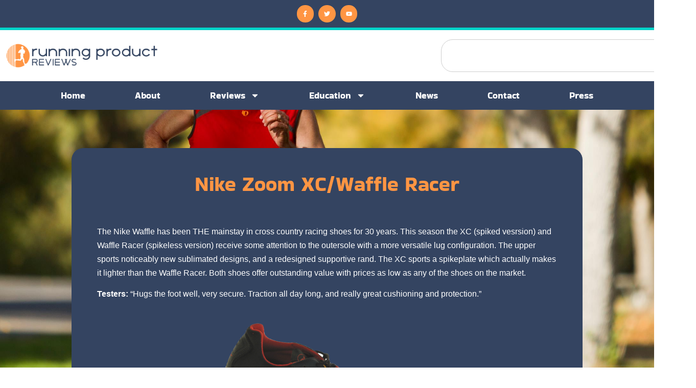

--- FILE ---
content_type: text/html; charset=UTF-8
request_url: https://runningproductreviews.com/nike-zoom-xc/
body_size: 74302
content:
<!doctype html>
<html lang="en-US" prefix="og: https://ogp.me/ns#">
<head>
	<meta charset="UTF-8">
	<meta name="viewport" content="width=device-width, initial-scale=1">
	<link rel="profile" href="https://gmpg.org/xfn/11">
		<style>img:is([sizes="auto" i], [sizes^="auto," i]) { contain-intrinsic-size: 3000px 1500px }</style>
	
<!-- Search Engine Optimization by Rank Math - https://rankmath.com/ -->
<title>Nike Zoom XC/Waffle Racer - Running Product Reviews</title>
<meta name="description" content="The Nike Waffle has been THE mainstay in cross country racing shoes for 30 years. This season the XC (spiked vesrsion) and Waffle Racer (spikeless version)"/>
<meta name="robots" content="follow, index, max-snippet:-1, max-video-preview:-1, max-image-preview:large"/>
<link rel="canonical" href="https://runningproductreviews.com/nike-zoom-xc/" />
<meta property="og:locale" content="en_US" />
<meta property="og:type" content="article" />
<meta property="og:title" content="Nike Zoom XC/Waffle Racer - Running Product Reviews" />
<meta property="og:description" content="The Nike Waffle has been THE mainstay in cross country racing shoes for 30 years. This season the XC (spiked vesrsion) and Waffle Racer (spikeless version)" />
<meta property="og:url" content="https://runningproductreviews.com/nike-zoom-xc/" />
<meta property="og:site_name" content="Running Product Reviews" />
<meta property="article:tag" content="2004" />
<meta property="article:tag" content="nike" />
<meta property="article:tag" content="Zoom XC" />
<meta property="article:section" content="Shoes" />
<meta property="og:updated_time" content="2025-07-28T14:52:01-07:00" />
<meta property="og:image" content="https://runningproductreviews.com/wp-content/uploads/2023/05/BackgroundEraser_20230522_154332202-e1686250892741.png" />
<meta property="og:image:secure_url" content="https://runningproductreviews.com/wp-content/uploads/2023/05/BackgroundEraser_20230522_154332202-e1686250892741.png" />
<meta property="og:image:width" content="839" />
<meta property="og:image:height" content="437" />
<meta property="og:image:alt" content="Nike Zoom XC/Waffle Racer" />
<meta property="og:image:type" content="image/png" />
<meta property="article:published_time" content="2004-10-18T20:35:00-07:00" />
<meta property="article:modified_time" content="2025-07-28T14:52:01-07:00" />
<meta name="twitter:card" content="summary_large_image" />
<meta name="twitter:title" content="Nike Zoom XC/Waffle Racer - Running Product Reviews" />
<meta name="twitter:description" content="The Nike Waffle has been THE mainstay in cross country racing shoes for 30 years. This season the XC (spiked vesrsion) and Waffle Racer (spikeless version)" />
<meta name="twitter:image" content="https://runningproductreviews.com/wp-content/uploads/2023/05/BackgroundEraser_20230522_154332202-e1686250892741.png" />
<meta name="twitter:label1" content="Written by" />
<meta name="twitter:data1" content="Cregg Weinmann" />
<meta name="twitter:label2" content="Time to read" />
<meta name="twitter:data2" content="Less than a minute" />
<script type="application/ld+json" class="rank-math-schema">{"@context":"https://schema.org","@graph":[{"@type":["Organization","Person"],"@id":"https://runningproductreviews.com/#person","name":"Cregg Weinmann","url":"https://runningproductreviews.com","logo":{"@type":"ImageObject","@id":"https://runningproductreviews.com/#logo","url":"https://runningproductreviews.com/wp-content/uploads/2021/03/RPR_Logo.png","contentUrl":"https://runningproductreviews.com/wp-content/uploads/2021/03/RPR_Logo.png","caption":"Running Product Reviews","inLanguage":"en-US","width":"6250","height":"1047"},"image":{"@id":"https://runningproductreviews.com/#logo"}},{"@type":"WebSite","@id":"https://runningproductreviews.com/#website","url":"https://runningproductreviews.com","name":"Running Product Reviews","alternateName":"RPR","publisher":{"@id":"https://runningproductreviews.com/#person"},"inLanguage":"en-US"},{"@type":"ImageObject","@id":"https://runningproductreviews.com/wp-content/uploads/2023/05/BackgroundEraser_20230522_154332202-e1686250892741.png","url":"https://runningproductreviews.com/wp-content/uploads/2023/05/BackgroundEraser_20230522_154332202-e1686250892741.png","width":"839","height":"437","inLanguage":"en-US"},{"@type":"WebPage","@id":"https://runningproductreviews.com/nike-zoom-xc/#webpage","url":"https://runningproductreviews.com/nike-zoom-xc/","name":"Nike Zoom XC/Waffle Racer - Running Product Reviews","datePublished":"2004-10-18T20:35:00-07:00","dateModified":"2025-07-28T14:52:01-07:00","isPartOf":{"@id":"https://runningproductreviews.com/#website"},"primaryImageOfPage":{"@id":"https://runningproductreviews.com/wp-content/uploads/2023/05/BackgroundEraser_20230522_154332202-e1686250892741.png"},"inLanguage":"en-US"},{"@type":"Person","@id":"https://runningproductreviews.com/author/adminwp/","name":"Cregg Weinmann","url":"https://runningproductreviews.com/author/adminwp/","image":{"@type":"ImageObject","@id":"https://secure.gravatar.com/avatar/d449b8814094dd8ceef1f43710cb7987f3e9efd1f7b03e07d55c538295980cd5?s=96&amp;d=mm&amp;r=g","url":"https://secure.gravatar.com/avatar/d449b8814094dd8ceef1f43710cb7987f3e9efd1f7b03e07d55c538295980cd5?s=96&amp;d=mm&amp;r=g","caption":"Cregg Weinmann","inLanguage":"en-US"},"sameAs":["https://runningproductreviews.com"]},{"@type":"BlogPosting","headline":"Nike Zoom XC/Waffle Racer - Running Product Reviews","datePublished":"2004-10-18T20:35:00-07:00","dateModified":"2025-07-28T14:52:01-07:00","articleSection":"Shoes","author":{"@id":"https://runningproductreviews.com/author/adminwp/","name":"Cregg Weinmann"},"publisher":{"@id":"https://runningproductreviews.com/#person"},"description":"The Nike Waffle has been THE mainstay in cross country racing shoes for 30 years. This season the XC (spiked vesrsion) and Waffle Racer (spikeless version)","name":"Nike Zoom XC/Waffle Racer - Running Product Reviews","@id":"https://runningproductreviews.com/nike-zoom-xc/#richSnippet","isPartOf":{"@id":"https://runningproductreviews.com/nike-zoom-xc/#webpage"},"image":{"@id":"https://runningproductreviews.com/wp-content/uploads/2023/05/BackgroundEraser_20230522_154332202-e1686250892741.png"},"inLanguage":"en-US","mainEntityOfPage":{"@id":"https://runningproductreviews.com/nike-zoom-xc/#webpage"}}]}</script>
<!-- /Rank Math WordPress SEO plugin -->

<link rel="alternate" type="application/rss+xml" title="Running Product Reviews &raquo; Feed" href="https://runningproductreviews.com/feed/" />
<link rel="alternate" type="application/rss+xml" title="Running Product Reviews &raquo; Comments Feed" href="https://runningproductreviews.com/comments/feed/" />
<script>
window._wpemojiSettings = {"baseUrl":"https:\/\/s.w.org\/images\/core\/emoji\/16.0.1\/72x72\/","ext":".png","svgUrl":"https:\/\/s.w.org\/images\/core\/emoji\/16.0.1\/svg\/","svgExt":".svg","source":{"concatemoji":"https:\/\/runningproductreviews.com\/wp-includes\/js\/wp-emoji-release.min.js?ver=6.8.3"}};
/*! This file is auto-generated */
!function(s,n){var o,i,e;function c(e){try{var t={supportTests:e,timestamp:(new Date).valueOf()};sessionStorage.setItem(o,JSON.stringify(t))}catch(e){}}function p(e,t,n){e.clearRect(0,0,e.canvas.width,e.canvas.height),e.fillText(t,0,0);var t=new Uint32Array(e.getImageData(0,0,e.canvas.width,e.canvas.height).data),a=(e.clearRect(0,0,e.canvas.width,e.canvas.height),e.fillText(n,0,0),new Uint32Array(e.getImageData(0,0,e.canvas.width,e.canvas.height).data));return t.every(function(e,t){return e===a[t]})}function u(e,t){e.clearRect(0,0,e.canvas.width,e.canvas.height),e.fillText(t,0,0);for(var n=e.getImageData(16,16,1,1),a=0;a<n.data.length;a++)if(0!==n.data[a])return!1;return!0}function f(e,t,n,a){switch(t){case"flag":return n(e,"\ud83c\udff3\ufe0f\u200d\u26a7\ufe0f","\ud83c\udff3\ufe0f\u200b\u26a7\ufe0f")?!1:!n(e,"\ud83c\udde8\ud83c\uddf6","\ud83c\udde8\u200b\ud83c\uddf6")&&!n(e,"\ud83c\udff4\udb40\udc67\udb40\udc62\udb40\udc65\udb40\udc6e\udb40\udc67\udb40\udc7f","\ud83c\udff4\u200b\udb40\udc67\u200b\udb40\udc62\u200b\udb40\udc65\u200b\udb40\udc6e\u200b\udb40\udc67\u200b\udb40\udc7f");case"emoji":return!a(e,"\ud83e\udedf")}return!1}function g(e,t,n,a){var r="undefined"!=typeof WorkerGlobalScope&&self instanceof WorkerGlobalScope?new OffscreenCanvas(300,150):s.createElement("canvas"),o=r.getContext("2d",{willReadFrequently:!0}),i=(o.textBaseline="top",o.font="600 32px Arial",{});return e.forEach(function(e){i[e]=t(o,e,n,a)}),i}function t(e){var t=s.createElement("script");t.src=e,t.defer=!0,s.head.appendChild(t)}"undefined"!=typeof Promise&&(o="wpEmojiSettingsSupports",i=["flag","emoji"],n.supports={everything:!0,everythingExceptFlag:!0},e=new Promise(function(e){s.addEventListener("DOMContentLoaded",e,{once:!0})}),new Promise(function(t){var n=function(){try{var e=JSON.parse(sessionStorage.getItem(o));if("object"==typeof e&&"number"==typeof e.timestamp&&(new Date).valueOf()<e.timestamp+604800&&"object"==typeof e.supportTests)return e.supportTests}catch(e){}return null}();if(!n){if("undefined"!=typeof Worker&&"undefined"!=typeof OffscreenCanvas&&"undefined"!=typeof URL&&URL.createObjectURL&&"undefined"!=typeof Blob)try{var e="postMessage("+g.toString()+"("+[JSON.stringify(i),f.toString(),p.toString(),u.toString()].join(",")+"));",a=new Blob([e],{type:"text/javascript"}),r=new Worker(URL.createObjectURL(a),{name:"wpTestEmojiSupports"});return void(r.onmessage=function(e){c(n=e.data),r.terminate(),t(n)})}catch(e){}c(n=g(i,f,p,u))}t(n)}).then(function(e){for(var t in e)n.supports[t]=e[t],n.supports.everything=n.supports.everything&&n.supports[t],"flag"!==t&&(n.supports.everythingExceptFlag=n.supports.everythingExceptFlag&&n.supports[t]);n.supports.everythingExceptFlag=n.supports.everythingExceptFlag&&!n.supports.flag,n.DOMReady=!1,n.readyCallback=function(){n.DOMReady=!0}}).then(function(){return e}).then(function(){var e;n.supports.everything||(n.readyCallback(),(e=n.source||{}).concatemoji?t(e.concatemoji):e.wpemoji&&e.twemoji&&(t(e.twemoji),t(e.wpemoji)))}))}((window,document),window._wpemojiSettings);
</script>
<style id='wp-emoji-styles-inline-css'>

	img.wp-smiley, img.emoji {
		display: inline !important;
		border: none !important;
		box-shadow: none !important;
		height: 1em !important;
		width: 1em !important;
		margin: 0 0.07em !important;
		vertical-align: -0.1em !important;
		background: none !important;
		padding: 0 !important;
	}
</style>
<link rel='stylesheet' id='wp-block-library-css' href='https://runningproductreviews.com/wp-includes/css/dist/block-library/style.min.css?ver=6.8.3' media='all' />
<style id='feedzy-rss-feeds-loop-style-inline-css'>
.wp-block-feedzy-rss-feeds-loop{display:grid;gap:24px;grid-template-columns:repeat(1,1fr)}@media(min-width:782px){.wp-block-feedzy-rss-feeds-loop.feedzy-loop-columns-2,.wp-block-feedzy-rss-feeds-loop.feedzy-loop-columns-3,.wp-block-feedzy-rss-feeds-loop.feedzy-loop-columns-4,.wp-block-feedzy-rss-feeds-loop.feedzy-loop-columns-5{grid-template-columns:repeat(2,1fr)}}@media(min-width:960px){.wp-block-feedzy-rss-feeds-loop.feedzy-loop-columns-2{grid-template-columns:repeat(2,1fr)}.wp-block-feedzy-rss-feeds-loop.feedzy-loop-columns-3{grid-template-columns:repeat(3,1fr)}.wp-block-feedzy-rss-feeds-loop.feedzy-loop-columns-4{grid-template-columns:repeat(4,1fr)}.wp-block-feedzy-rss-feeds-loop.feedzy-loop-columns-5{grid-template-columns:repeat(5,1fr)}}.wp-block-feedzy-rss-feeds-loop .wp-block-image.is-style-rounded img{border-radius:9999px}

</style>
<style id='global-styles-inline-css'>
:root{--wp--preset--aspect-ratio--square: 1;--wp--preset--aspect-ratio--4-3: 4/3;--wp--preset--aspect-ratio--3-4: 3/4;--wp--preset--aspect-ratio--3-2: 3/2;--wp--preset--aspect-ratio--2-3: 2/3;--wp--preset--aspect-ratio--16-9: 16/9;--wp--preset--aspect-ratio--9-16: 9/16;--wp--preset--color--black: #000000;--wp--preset--color--cyan-bluish-gray: #abb8c3;--wp--preset--color--white: #ffffff;--wp--preset--color--pale-pink: #f78da7;--wp--preset--color--vivid-red: #cf2e2e;--wp--preset--color--luminous-vivid-orange: #ff6900;--wp--preset--color--luminous-vivid-amber: #fcb900;--wp--preset--color--light-green-cyan: #7bdcb5;--wp--preset--color--vivid-green-cyan: #00d084;--wp--preset--color--pale-cyan-blue: #8ed1fc;--wp--preset--color--vivid-cyan-blue: #0693e3;--wp--preset--color--vivid-purple: #9b51e0;--wp--preset--gradient--vivid-cyan-blue-to-vivid-purple: linear-gradient(135deg,rgba(6,147,227,1) 0%,rgb(155,81,224) 100%);--wp--preset--gradient--light-green-cyan-to-vivid-green-cyan: linear-gradient(135deg,rgb(122,220,180) 0%,rgb(0,208,130) 100%);--wp--preset--gradient--luminous-vivid-amber-to-luminous-vivid-orange: linear-gradient(135deg,rgba(252,185,0,1) 0%,rgba(255,105,0,1) 100%);--wp--preset--gradient--luminous-vivid-orange-to-vivid-red: linear-gradient(135deg,rgba(255,105,0,1) 0%,rgb(207,46,46) 100%);--wp--preset--gradient--very-light-gray-to-cyan-bluish-gray: linear-gradient(135deg,rgb(238,238,238) 0%,rgb(169,184,195) 100%);--wp--preset--gradient--cool-to-warm-spectrum: linear-gradient(135deg,rgb(74,234,220) 0%,rgb(151,120,209) 20%,rgb(207,42,186) 40%,rgb(238,44,130) 60%,rgb(251,105,98) 80%,rgb(254,248,76) 100%);--wp--preset--gradient--blush-light-purple: linear-gradient(135deg,rgb(255,206,236) 0%,rgb(152,150,240) 100%);--wp--preset--gradient--blush-bordeaux: linear-gradient(135deg,rgb(254,205,165) 0%,rgb(254,45,45) 50%,rgb(107,0,62) 100%);--wp--preset--gradient--luminous-dusk: linear-gradient(135deg,rgb(255,203,112) 0%,rgb(199,81,192) 50%,rgb(65,88,208) 100%);--wp--preset--gradient--pale-ocean: linear-gradient(135deg,rgb(255,245,203) 0%,rgb(182,227,212) 50%,rgb(51,167,181) 100%);--wp--preset--gradient--electric-grass: linear-gradient(135deg,rgb(202,248,128) 0%,rgb(113,206,126) 100%);--wp--preset--gradient--midnight: linear-gradient(135deg,rgb(2,3,129) 0%,rgb(40,116,252) 100%);--wp--preset--font-size--small: 13px;--wp--preset--font-size--medium: 20px;--wp--preset--font-size--large: 36px;--wp--preset--font-size--x-large: 42px;--wp--preset--spacing--20: 0.44rem;--wp--preset--spacing--30: 0.67rem;--wp--preset--spacing--40: 1rem;--wp--preset--spacing--50: 1.5rem;--wp--preset--spacing--60: 2.25rem;--wp--preset--spacing--70: 3.38rem;--wp--preset--spacing--80: 5.06rem;--wp--preset--shadow--natural: 6px 6px 9px rgba(0, 0, 0, 0.2);--wp--preset--shadow--deep: 12px 12px 50px rgba(0, 0, 0, 0.4);--wp--preset--shadow--sharp: 6px 6px 0px rgba(0, 0, 0, 0.2);--wp--preset--shadow--outlined: 6px 6px 0px -3px rgba(255, 255, 255, 1), 6px 6px rgba(0, 0, 0, 1);--wp--preset--shadow--crisp: 6px 6px 0px rgba(0, 0, 0, 1);}:root { --wp--style--global--content-size: 800px;--wp--style--global--wide-size: 1200px; }:where(body) { margin: 0; }.wp-site-blocks > .alignleft { float: left; margin-right: 2em; }.wp-site-blocks > .alignright { float: right; margin-left: 2em; }.wp-site-blocks > .aligncenter { justify-content: center; margin-left: auto; margin-right: auto; }:where(.wp-site-blocks) > * { margin-block-start: 24px; margin-block-end: 0; }:where(.wp-site-blocks) > :first-child { margin-block-start: 0; }:where(.wp-site-blocks) > :last-child { margin-block-end: 0; }:root { --wp--style--block-gap: 24px; }:root :where(.is-layout-flow) > :first-child{margin-block-start: 0;}:root :where(.is-layout-flow) > :last-child{margin-block-end: 0;}:root :where(.is-layout-flow) > *{margin-block-start: 24px;margin-block-end: 0;}:root :where(.is-layout-constrained) > :first-child{margin-block-start: 0;}:root :where(.is-layout-constrained) > :last-child{margin-block-end: 0;}:root :where(.is-layout-constrained) > *{margin-block-start: 24px;margin-block-end: 0;}:root :where(.is-layout-flex){gap: 24px;}:root :where(.is-layout-grid){gap: 24px;}.is-layout-flow > .alignleft{float: left;margin-inline-start: 0;margin-inline-end: 2em;}.is-layout-flow > .alignright{float: right;margin-inline-start: 2em;margin-inline-end: 0;}.is-layout-flow > .aligncenter{margin-left: auto !important;margin-right: auto !important;}.is-layout-constrained > .alignleft{float: left;margin-inline-start: 0;margin-inline-end: 2em;}.is-layout-constrained > .alignright{float: right;margin-inline-start: 2em;margin-inline-end: 0;}.is-layout-constrained > .aligncenter{margin-left: auto !important;margin-right: auto !important;}.is-layout-constrained > :where(:not(.alignleft):not(.alignright):not(.alignfull)){max-width: var(--wp--style--global--content-size);margin-left: auto !important;margin-right: auto !important;}.is-layout-constrained > .alignwide{max-width: var(--wp--style--global--wide-size);}body .is-layout-flex{display: flex;}.is-layout-flex{flex-wrap: wrap;align-items: center;}.is-layout-flex > :is(*, div){margin: 0;}body .is-layout-grid{display: grid;}.is-layout-grid > :is(*, div){margin: 0;}body{padding-top: 0px;padding-right: 0px;padding-bottom: 0px;padding-left: 0px;}a:where(:not(.wp-element-button)){text-decoration: underline;}:root :where(.wp-element-button, .wp-block-button__link){background-color: #32373c;border-width: 0;color: #fff;font-family: inherit;font-size: inherit;line-height: inherit;padding: calc(0.667em + 2px) calc(1.333em + 2px);text-decoration: none;}.has-black-color{color: var(--wp--preset--color--black) !important;}.has-cyan-bluish-gray-color{color: var(--wp--preset--color--cyan-bluish-gray) !important;}.has-white-color{color: var(--wp--preset--color--white) !important;}.has-pale-pink-color{color: var(--wp--preset--color--pale-pink) !important;}.has-vivid-red-color{color: var(--wp--preset--color--vivid-red) !important;}.has-luminous-vivid-orange-color{color: var(--wp--preset--color--luminous-vivid-orange) !important;}.has-luminous-vivid-amber-color{color: var(--wp--preset--color--luminous-vivid-amber) !important;}.has-light-green-cyan-color{color: var(--wp--preset--color--light-green-cyan) !important;}.has-vivid-green-cyan-color{color: var(--wp--preset--color--vivid-green-cyan) !important;}.has-pale-cyan-blue-color{color: var(--wp--preset--color--pale-cyan-blue) !important;}.has-vivid-cyan-blue-color{color: var(--wp--preset--color--vivid-cyan-blue) !important;}.has-vivid-purple-color{color: var(--wp--preset--color--vivid-purple) !important;}.has-black-background-color{background-color: var(--wp--preset--color--black) !important;}.has-cyan-bluish-gray-background-color{background-color: var(--wp--preset--color--cyan-bluish-gray) !important;}.has-white-background-color{background-color: var(--wp--preset--color--white) !important;}.has-pale-pink-background-color{background-color: var(--wp--preset--color--pale-pink) !important;}.has-vivid-red-background-color{background-color: var(--wp--preset--color--vivid-red) !important;}.has-luminous-vivid-orange-background-color{background-color: var(--wp--preset--color--luminous-vivid-orange) !important;}.has-luminous-vivid-amber-background-color{background-color: var(--wp--preset--color--luminous-vivid-amber) !important;}.has-light-green-cyan-background-color{background-color: var(--wp--preset--color--light-green-cyan) !important;}.has-vivid-green-cyan-background-color{background-color: var(--wp--preset--color--vivid-green-cyan) !important;}.has-pale-cyan-blue-background-color{background-color: var(--wp--preset--color--pale-cyan-blue) !important;}.has-vivid-cyan-blue-background-color{background-color: var(--wp--preset--color--vivid-cyan-blue) !important;}.has-vivid-purple-background-color{background-color: var(--wp--preset--color--vivid-purple) !important;}.has-black-border-color{border-color: var(--wp--preset--color--black) !important;}.has-cyan-bluish-gray-border-color{border-color: var(--wp--preset--color--cyan-bluish-gray) !important;}.has-white-border-color{border-color: var(--wp--preset--color--white) !important;}.has-pale-pink-border-color{border-color: var(--wp--preset--color--pale-pink) !important;}.has-vivid-red-border-color{border-color: var(--wp--preset--color--vivid-red) !important;}.has-luminous-vivid-orange-border-color{border-color: var(--wp--preset--color--luminous-vivid-orange) !important;}.has-luminous-vivid-amber-border-color{border-color: var(--wp--preset--color--luminous-vivid-amber) !important;}.has-light-green-cyan-border-color{border-color: var(--wp--preset--color--light-green-cyan) !important;}.has-vivid-green-cyan-border-color{border-color: var(--wp--preset--color--vivid-green-cyan) !important;}.has-pale-cyan-blue-border-color{border-color: var(--wp--preset--color--pale-cyan-blue) !important;}.has-vivid-cyan-blue-border-color{border-color: var(--wp--preset--color--vivid-cyan-blue) !important;}.has-vivid-purple-border-color{border-color: var(--wp--preset--color--vivid-purple) !important;}.has-vivid-cyan-blue-to-vivid-purple-gradient-background{background: var(--wp--preset--gradient--vivid-cyan-blue-to-vivid-purple) !important;}.has-light-green-cyan-to-vivid-green-cyan-gradient-background{background: var(--wp--preset--gradient--light-green-cyan-to-vivid-green-cyan) !important;}.has-luminous-vivid-amber-to-luminous-vivid-orange-gradient-background{background: var(--wp--preset--gradient--luminous-vivid-amber-to-luminous-vivid-orange) !important;}.has-luminous-vivid-orange-to-vivid-red-gradient-background{background: var(--wp--preset--gradient--luminous-vivid-orange-to-vivid-red) !important;}.has-very-light-gray-to-cyan-bluish-gray-gradient-background{background: var(--wp--preset--gradient--very-light-gray-to-cyan-bluish-gray) !important;}.has-cool-to-warm-spectrum-gradient-background{background: var(--wp--preset--gradient--cool-to-warm-spectrum) !important;}.has-blush-light-purple-gradient-background{background: var(--wp--preset--gradient--blush-light-purple) !important;}.has-blush-bordeaux-gradient-background{background: var(--wp--preset--gradient--blush-bordeaux) !important;}.has-luminous-dusk-gradient-background{background: var(--wp--preset--gradient--luminous-dusk) !important;}.has-pale-ocean-gradient-background{background: var(--wp--preset--gradient--pale-ocean) !important;}.has-electric-grass-gradient-background{background: var(--wp--preset--gradient--electric-grass) !important;}.has-midnight-gradient-background{background: var(--wp--preset--gradient--midnight) !important;}.has-small-font-size{font-size: var(--wp--preset--font-size--small) !important;}.has-medium-font-size{font-size: var(--wp--preset--font-size--medium) !important;}.has-large-font-size{font-size: var(--wp--preset--font-size--large) !important;}.has-x-large-font-size{font-size: var(--wp--preset--font-size--x-large) !important;}
:root :where(.wp-block-pullquote){font-size: 1.5em;line-height: 1.6;}
</style>
<link rel='stylesheet' id='hello-elementor-css' href='https://runningproductreviews.com/wp-content/themes/hello-elementor/style.min.css?ver=3.3.0' media='all' />
<link rel='stylesheet' id='hello-elementor-theme-style-css' href='https://runningproductreviews.com/wp-content/themes/hello-elementor/theme.min.css?ver=3.3.0' media='all' />
<link rel='stylesheet' id='hello-elementor-header-footer-css' href='https://runningproductreviews.com/wp-content/themes/hello-elementor/header-footer.min.css?ver=3.3.0' media='all' />
<link rel='stylesheet' id='elementor-frontend-css' href='https://runningproductreviews.com/wp-content/plugins/elementor/assets/css/frontend.min.css?ver=3.27.6' media='all' />
<link rel='stylesheet' id='elementor-post-253-css' href='https://runningproductreviews.com/wp-content/uploads/elementor/css/post-253.css?ver=1759809774' media='all' />
<link rel='stylesheet' id='e-animation-shrink-css' href='https://runningproductreviews.com/wp-content/plugins/elementor/assets/lib/animations/styles/e-animation-shrink.min.css?ver=3.27.6' media='all' />
<link rel='stylesheet' id='widget-social-icons-css' href='https://runningproductreviews.com/wp-content/plugins/elementor/assets/css/widget-social-icons.min.css?ver=3.27.6' media='all' />
<link rel='stylesheet' id='e-apple-webkit-css' href='https://runningproductreviews.com/wp-content/plugins/elementor/assets/css/conditionals/apple-webkit.min.css?ver=3.27.6' media='all' />
<link rel='stylesheet' id='widget-image-css' href='https://runningproductreviews.com/wp-content/plugins/elementor/assets/css/widget-image.min.css?ver=3.27.6' media='all' />
<link rel='stylesheet' id='widget-search-css' href='https://runningproductreviews.com/wp-content/plugins/elementor-pro/assets/css/widget-search.min.css?ver=3.27.4' media='all' />
<link rel='stylesheet' id='widget-nav-menu-css' href='https://runningproductreviews.com/wp-content/plugins/elementor-pro/assets/css/widget-nav-menu.min.css?ver=3.27.4' media='all' />
<link rel='stylesheet' id='e-sticky-css' href='https://runningproductreviews.com/wp-content/plugins/elementor-pro/assets/css/modules/sticky.min.css?ver=3.27.4' media='all' />
<link rel='stylesheet' id='widget-text-editor-css' href='https://runningproductreviews.com/wp-content/plugins/elementor/assets/css/widget-text-editor.min.css?ver=3.27.6' media='all' />
<link rel='stylesheet' id='widget-heading-css' href='https://runningproductreviews.com/wp-content/plugins/elementor/assets/css/widget-heading.min.css?ver=3.27.6' media='all' />
<link rel='stylesheet' id='widget-icon-list-css' href='https://runningproductreviews.com/wp-content/plugins/elementor/assets/css/widget-icon-list.min.css?ver=3.27.6' media='all' />
<link rel='stylesheet' id='widget-form-css' href='https://runningproductreviews.com/wp-content/plugins/elementor-pro/assets/css/widget-form.min.css?ver=3.27.4' media='all' />
<link rel='stylesheet' id='feedzy-rss-feeds-elementor-css' href='https://runningproductreviews.com/wp-content/plugins/feedzy-rss-feeds/css/feedzy-rss-feeds.css?ver=1' media='all' />
<link rel='stylesheet' id='elementor-post-1141-css' href='https://runningproductreviews.com/wp-content/uploads/elementor/css/post-1141.css?ver=1759809774' media='all' />
<link rel='stylesheet' id='elementor-post-1169-css' href='https://runningproductreviews.com/wp-content/uploads/elementor/css/post-1169.css?ver=1759809774' media='all' />
<link rel='stylesheet' id='elementor-post-1499-css' href='https://runningproductreviews.com/wp-content/uploads/elementor/css/post-1499.css?ver=1759809774' media='all' />
<style id='akismet-widget-style-inline-css'>

			.a-stats {
				--akismet-color-mid-green: #357b49;
				--akismet-color-white: #fff;
				--akismet-color-light-grey: #f6f7f7;

				max-width: 350px;
				width: auto;
			}

			.a-stats * {
				all: unset;
				box-sizing: border-box;
			}

			.a-stats strong {
				font-weight: 600;
			}

			.a-stats a.a-stats__link,
			.a-stats a.a-stats__link:visited,
			.a-stats a.a-stats__link:active {
				background: var(--akismet-color-mid-green);
				border: none;
				box-shadow: none;
				border-radius: 8px;
				color: var(--akismet-color-white);
				cursor: pointer;
				display: block;
				font-family: -apple-system, BlinkMacSystemFont, 'Segoe UI', 'Roboto', 'Oxygen-Sans', 'Ubuntu', 'Cantarell', 'Helvetica Neue', sans-serif;
				font-weight: 500;
				padding: 12px;
				text-align: center;
				text-decoration: none;
				transition: all 0.2s ease;
			}

			/* Extra specificity to deal with TwentyTwentyOne focus style */
			.widget .a-stats a.a-stats__link:focus {
				background: var(--akismet-color-mid-green);
				color: var(--akismet-color-white);
				text-decoration: none;
			}

			.a-stats a.a-stats__link:hover {
				filter: brightness(110%);
				box-shadow: 0 4px 12px rgba(0, 0, 0, 0.06), 0 0 2px rgba(0, 0, 0, 0.16);
			}

			.a-stats .count {
				color: var(--akismet-color-white);
				display: block;
				font-size: 1.5em;
				line-height: 1.4;
				padding: 0 13px;
				white-space: nowrap;
			}
		
</style>
<link rel='stylesheet' id='elementor-gf-local-bakbakone-css' href='https://runningproductreviews.com/wp-content/uploads/elementor/google-fonts/css/bakbakone.css?ver=1751665298' media='all' />
<script src="https://runningproductreviews.com/wp-includes/js/jquery/jquery.min.js?ver=3.7.1" id="jquery-core-js"></script>
<script src="https://runningproductreviews.com/wp-includes/js/jquery/jquery-migrate.min.js?ver=3.4.1" id="jquery-migrate-js"></script>
<link rel="https://api.w.org/" href="https://runningproductreviews.com/wp-json/" /><link rel="alternate" title="JSON" type="application/json" href="https://runningproductreviews.com/wp-json/wp/v2/posts/2314" /><link rel="EditURI" type="application/rsd+xml" title="RSD" href="https://runningproductreviews.com/xmlrpc.php?rsd" />
<meta name="generator" content="WordPress 6.8.3" />
<link rel='shortlink' href='https://runningproductreviews.com/?p=2314' />
<link rel="alternate" title="oEmbed (JSON)" type="application/json+oembed" href="https://runningproductreviews.com/wp-json/oembed/1.0/embed?url=https%3A%2F%2Frunningproductreviews.com%2Fnike-zoom-xc%2F" />
<link rel="alternate" title="oEmbed (XML)" type="text/xml+oembed" href="https://runningproductreviews.com/wp-json/oembed/1.0/embed?url=https%3A%2F%2Frunningproductreviews.com%2Fnike-zoom-xc%2F&#038;format=xml" />
<style type="text/css">
.feedzy-rss-link-icon:after {
	content: url("https://runningproductreviews.com/wp-content/plugins/feedzy-rss-feeds/img/external-link.png");
	margin-left: 3px;
}
</style>
		<meta name="generator" content="Elementor 3.27.6; features: e_font_icon_svg, additional_custom_breakpoints, e_local_google_fonts, e_element_cache; settings: css_print_method-external, google_font-enabled, font_display-auto">
			<style>
				.e-con.e-parent:nth-of-type(n+4):not(.e-lazyloaded):not(.e-no-lazyload),
				.e-con.e-parent:nth-of-type(n+4):not(.e-lazyloaded):not(.e-no-lazyload) * {
					background-image: none !important;
				}
				@media screen and (max-height: 1024px) {
					.e-con.e-parent:nth-of-type(n+3):not(.e-lazyloaded):not(.e-no-lazyload),
					.e-con.e-parent:nth-of-type(n+3):not(.e-lazyloaded):not(.e-no-lazyload) * {
						background-image: none !important;
					}
				}
				@media screen and (max-height: 640px) {
					.e-con.e-parent:nth-of-type(n+2):not(.e-lazyloaded):not(.e-no-lazyload),
					.e-con.e-parent:nth-of-type(n+2):not(.e-lazyloaded):not(.e-no-lazyload) * {
						background-image: none !important;
					}
				}
			</style>
			<script id="google_gtagjs" src="https://www.googletagmanager.com/gtag/js?id=G-6T9CYWDMQ9" async></script>
<script id="google_gtagjs-inline">
window.dataLayer = window.dataLayer || [];function gtag(){dataLayer.push(arguments);}gtag('js', new Date());gtag('config', 'G-6T9CYWDMQ9', {} );
</script>
<link rel="icon" href="https://runningproductreviews.com/wp-content/uploads/2021/07/cropped-RPRLogo-32x32.jpg" sizes="32x32" />
<link rel="icon" href="https://runningproductreviews.com/wp-content/uploads/2021/07/cropped-RPRLogo-192x192.jpg" sizes="192x192" />
<link rel="apple-touch-icon" href="https://runningproductreviews.com/wp-content/uploads/2021/07/cropped-RPRLogo-180x180.jpg" />
<meta name="msapplication-TileImage" content="https://runningproductreviews.com/wp-content/uploads/2021/07/cropped-RPRLogo-270x270.jpg" />
</head>
<body class="wp-singular post-template-default single single-post postid-2314 single-format-standard wp-custom-logo wp-embed-responsive wp-theme-hello-elementor theme-default elementor-default elementor-kit-253 elementor-page-1499">


<a class="skip-link screen-reader-text" href="#content">Skip to content</a>

		<div data-elementor-type="header" data-elementor-id="1141" class="elementor elementor-1141 elementor-location-header" data-elementor-post-type="elementor_library">
			<div class="elementor-element elementor-element-dca32e2 e-flex e-con-boxed e-con e-parent" data-id="dca32e2" data-element_type="container" data-settings="{&quot;background_background&quot;:&quot;classic&quot;}">
					<div class="e-con-inner">
				<div class="elementor-element elementor-element-ed778a6 elementor-shape-circle elementor-grid-0 e-grid-align-center elementor-widget elementor-widget-social-icons" data-id="ed778a6" data-element_type="widget" data-widget_type="social-icons.default">
							<div class="elementor-social-icons-wrapper elementor-grid">
							<span class="elementor-grid-item">
					<a class="elementor-icon elementor-social-icon elementor-social-icon-facebook-f elementor-animation-shrink elementor-repeater-item-5b1b321" href="https://www.facebook.com/runningproductreviews/" target="_blank">
						<span class="elementor-screen-only">Facebook-f</span>
						<svg class="e-font-icon-svg e-fab-facebook-f" viewBox="0 0 320 512" xmlns="http://www.w3.org/2000/svg"><path d="M279.14 288l14.22-92.66h-88.91v-60.13c0-25.35 12.42-50.06 52.24-50.06h40.42V6.26S260.43 0 225.36 0c-73.22 0-121.08 44.38-121.08 124.72v70.62H22.89V288h81.39v224h100.17V288z"></path></svg>					</a>
				</span>
							<span class="elementor-grid-item">
					<a class="elementor-icon elementor-social-icon elementor-social-icon-twitter elementor-animation-shrink elementor-repeater-item-c7c7d1e" target="_blank">
						<span class="elementor-screen-only">Twitter</span>
						<svg class="e-font-icon-svg e-fab-twitter" viewBox="0 0 512 512" xmlns="http://www.w3.org/2000/svg"><path d="M459.37 151.716c.325 4.548.325 9.097.325 13.645 0 138.72-105.583 298.558-298.558 298.558-59.452 0-114.68-17.219-161.137-47.106 8.447.974 16.568 1.299 25.34 1.299 49.055 0 94.213-16.568 130.274-44.832-46.132-.975-84.792-31.188-98.112-72.772 6.498.974 12.995 1.624 19.818 1.624 9.421 0 18.843-1.3 27.614-3.573-48.081-9.747-84.143-51.98-84.143-102.985v-1.299c13.969 7.797 30.214 12.67 47.431 13.319-28.264-18.843-46.781-51.005-46.781-87.391 0-19.492 5.197-37.36 14.294-52.954 51.655 63.675 129.3 105.258 216.365 109.807-1.624-7.797-2.599-15.918-2.599-24.04 0-57.828 46.782-104.934 104.934-104.934 30.213 0 57.502 12.67 76.67 33.137 23.715-4.548 46.456-13.32 66.599-25.34-7.798 24.366-24.366 44.833-46.132 57.827 21.117-2.273 41.584-8.122 60.426-16.243-14.292 20.791-32.161 39.308-52.628 54.253z"></path></svg>					</a>
				</span>
							<span class="elementor-grid-item">
					<a class="elementor-icon elementor-social-icon elementor-social-icon-youtube elementor-animation-shrink elementor-repeater-item-8f2fe13" target="_blank">
						<span class="elementor-screen-only">Youtube</span>
						<svg class="e-font-icon-svg e-fab-youtube" viewBox="0 0 576 512" xmlns="http://www.w3.org/2000/svg"><path d="M549.655 124.083c-6.281-23.65-24.787-42.276-48.284-48.597C458.781 64 288 64 288 64S117.22 64 74.629 75.486c-23.497 6.322-42.003 24.947-48.284 48.597-11.412 42.867-11.412 132.305-11.412 132.305s0 89.438 11.412 132.305c6.281 23.65 24.787 41.5 48.284 47.821C117.22 448 288 448 288 448s170.78 0 213.371-11.486c23.497-6.321 42.003-24.171 48.284-47.821 11.412-42.867 11.412-132.305 11.412-132.305s0-89.438-11.412-132.305zm-317.51 213.508V175.185l142.739 81.205-142.739 81.201z"></path></svg>					</a>
				</span>
					</div>
						</div>
					</div>
				</div>
				<header class="elementor-section elementor-top-section elementor-element elementor-element-3895b3b1 elementor-section-content-middle elementor-section-height-min-height elementor-section-boxed elementor-section-height-default elementor-section-items-middle" data-id="3895b3b1" data-element_type="section" data-settings="{&quot;background_background&quot;:&quot;classic&quot;}">
						<div class="elementor-container elementor-column-gap-default">
					<div class="elementor-column elementor-col-33 elementor-top-column elementor-element elementor-element-7269badd" data-id="7269badd" data-element_type="column">
			<div class="elementor-widget-wrap elementor-element-populated">
						<div class="elementor-element elementor-element-2de8199d elementor-widget elementor-widget-theme-site-logo elementor-widget-image" data-id="2de8199d" data-element_type="widget" data-widget_type="theme-site-logo.default">
											<a href="https://runningproductreviews.com">
			<img width="6250" height="1046" src="https://runningproductreviews.com/wp-content/uploads/2021/03/cropped-RPR_Logo.png" class="attachment-full size-full wp-image-1152" alt="Running Product Reviews" srcset="https://runningproductreviews.com/wp-content/uploads/2021/03/cropped-RPR_Logo.png 6250w, https://runningproductreviews.com/wp-content/uploads/2021/03/cropped-RPR_Logo-300x50.png 300w, https://runningproductreviews.com/wp-content/uploads/2021/03/cropped-RPR_Logo-1024x171.png 1024w, https://runningproductreviews.com/wp-content/uploads/2021/03/cropped-RPR_Logo-768x129.png 768w, https://runningproductreviews.com/wp-content/uploads/2021/03/cropped-RPR_Logo-1536x257.png 1536w, https://runningproductreviews.com/wp-content/uploads/2021/03/cropped-RPR_Logo-2048x343.png 2048w" sizes="(max-width: 6250px) 100vw, 6250px" />				</a>
											</div>
					</div>
		</div>
				<div class="elementor-column elementor-col-33 elementor-top-column elementor-element elementor-element-da6c16b" data-id="da6c16b" data-element_type="column">
			<div class="elementor-widget-wrap">
							</div>
		</div>
				<div class="elementor-column elementor-col-33 elementor-top-column elementor-element elementor-element-3b19161" data-id="3b19161" data-element_type="column">
			<div class="elementor-widget-wrap elementor-element-populated">
						<div class="elementor-element elementor-element-59e245e elementor-widget elementor-widget-search" data-id="59e245e" data-element_type="widget" data-settings="{&quot;submit_trigger&quot;:&quot;click_submit&quot;,&quot;pagination_type_options&quot;:&quot;none&quot;}" data-widget_type="search.default">
							<search class="e-search hidden" role="search">
			<form class="e-search-form" action="https://runningproductreviews.com" method="get">

				
				<label class="e-search-label" for="search-59e245e">
					<span class="elementor-screen-only">
						Search					</span>
									</label>

				<div class="e-search-input-wrapper">
					<input id="search-59e245e" placeholder="Type to start searching..." class="e-search-input" type="search" name="s" value="" autocomplete="off" role="combobox" aria-autocomplete="list" aria-expanded="false" aria-controls="results-59e245e" aria-haspopup="listbox">
					<svg aria-hidden="true" class="e-font-icon-svg e-fas-search" viewBox="0 0 512 512" xmlns="http://www.w3.org/2000/svg"><path d="M505 442.7L405.3 343c-4.5-4.5-10.6-7-17-7H372c27.6-35.3 44-79.7 44-128C416 93.1 322.9 0 208 0S0 93.1 0 208s93.1 208 208 208c48.3 0 92.7-16.4 128-44v16.3c0 6.4 2.5 12.5 7 17l99.7 99.7c9.4 9.4 24.6 9.4 33.9 0l28.3-28.3c9.4-9.4 9.4-24.6.1-34zM208 336c-70.7 0-128-57.2-128-128 0-70.7 57.2-128 128-128 70.7 0 128 57.2 128 128 0 70.7-57.2 128-128 128z"></path></svg>										<output id="results-59e245e" class="e-search-results-container hide-loader" aria-live="polite" aria-atomic="true" aria-label="Results for search" tabindex="0">
						<div class="e-search-results"></div>
											</output>
									</div>
				
				
				<button class="e-search-submit  elementor-animation-shrink" type="submit" aria-label="Search">
					<svg aria-hidden="true" class="e-font-icon-svg e-fas-search" viewBox="0 0 512 512" xmlns="http://www.w3.org/2000/svg"><path d="M505 442.7L405.3 343c-4.5-4.5-10.6-7-17-7H372c27.6-35.3 44-79.7 44-128C416 93.1 322.9 0 208 0S0 93.1 0 208s93.1 208 208 208c48.3 0 92.7-16.4 128-44v16.3c0 6.4 2.5 12.5 7 17l99.7 99.7c9.4 9.4 24.6 9.4 33.9 0l28.3-28.3c9.4-9.4 9.4-24.6.1-34zM208 336c-70.7 0-128-57.2-128-128 0-70.7 57.2-128 128-128 70.7 0 128 57.2 128 128 0 70.7-57.2 128-128 128z"></path></svg>
									</button>
				<input type="hidden" name="e_search_props" value="59e245e-1141">
			</form>
		</search>
						</div>
					</div>
		</div>
					</div>
		</header>
				<nav class="elementor-section elementor-top-section elementor-element elementor-element-497843ec elementor-section-boxed elementor-section-height-default elementor-section-height-default" data-id="497843ec" data-element_type="section" data-settings="{&quot;background_background&quot;:&quot;classic&quot;,&quot;sticky&quot;:&quot;top&quot;,&quot;sticky_on&quot;:[&quot;desktop&quot;,&quot;tablet&quot;,&quot;mobile&quot;],&quot;sticky_offset&quot;:0,&quot;sticky_effects_offset&quot;:0,&quot;sticky_anchor_link_offset&quot;:0}">
						<div class="elementor-container elementor-column-gap-no">
					<div class="elementor-column elementor-col-100 elementor-top-column elementor-element elementor-element-71c85919" data-id="71c85919" data-element_type="column">
			<div class="elementor-widget-wrap elementor-element-populated">
						<div class="elementor-element elementor-element-1adce0bb elementor-nav-menu__align-justify elementor-nav-menu--dropdown-mobile elementor-nav-menu--stretch elementor-nav-menu__text-align-aside elementor-nav-menu--toggle elementor-nav-menu--burger elementor-widget elementor-widget-nav-menu" data-id="1adce0bb" data-element_type="widget" data-settings="{&quot;full_width&quot;:&quot;stretch&quot;,&quot;layout&quot;:&quot;horizontal&quot;,&quot;submenu_icon&quot;:{&quot;value&quot;:&quot;&lt;svg class=\&quot;e-font-icon-svg e-fas-caret-down\&quot; viewBox=\&quot;0 0 320 512\&quot; xmlns=\&quot;http:\/\/www.w3.org\/2000\/svg\&quot;&gt;&lt;path d=\&quot;M31.3 192h257.3c17.8 0 26.7 21.5 14.1 34.1L174.1 354.8c-7.8 7.8-20.5 7.8-28.3 0L17.2 226.1C4.6 213.5 13.5 192 31.3 192z\&quot;&gt;&lt;\/path&gt;&lt;\/svg&gt;&quot;,&quot;library&quot;:&quot;fa-solid&quot;},&quot;toggle&quot;:&quot;burger&quot;}" data-widget_type="nav-menu.default">
								<nav aria-label="Menu" class="elementor-nav-menu--main elementor-nav-menu__container elementor-nav-menu--layout-horizontal e--pointer-text e--animation-grow">
				<ul id="menu-1-1adce0bb" class="elementor-nav-menu"><li class="menu-item menu-item-type-post_type menu-item-object-page menu-item-home menu-item-1356"><a href="https://runningproductreviews.com/" class="elementor-item">Home</a></li>
<li class="menu-item menu-item-type-post_type menu-item-object-page menu-item-1354"><a href="https://runningproductreviews.com/_two/" class="elementor-item">About</a></li>
<li class="menu-item menu-item-type-custom menu-item-object-custom menu-item-has-children menu-item-1814"><a href="#" class="elementor-item elementor-item-anchor">Reviews</a>
<ul class="sub-menu elementor-nav-menu--dropdown">
	<li class="menu-item menu-item-type-post_type menu-item-object-page menu-item-1420"><a href="https://runningproductreviews.com/_shoes/" class="elementor-sub-item">Shoes</a></li>
	<li class="menu-item menu-item-type-post_type menu-item-object-page menu-item-1419"><a href="https://runningproductreviews.com/_apparel/" class="elementor-sub-item">Apparel</a></li>
	<li class="menu-item menu-item-type-post_type menu-item-object-page menu-item-1418"><a href="https://runningproductreviews.com/_gear/" class="elementor-sub-item">Gear</a></li>
</ul>
</li>
<li class="menu-item menu-item-type-custom menu-item-object-custom menu-item-has-children menu-item-1565"><a href="#" class="elementor-item elementor-item-anchor">Education</a>
<ul class="sub-menu elementor-nav-menu--dropdown">
	<li class="menu-item menu-item-type-post_type menu-item-object-page menu-item-1649"><a href="https://runningproductreviews.com/_shoe-school/" class="elementor-sub-item">Shoe School</a></li>
	<li class="menu-item menu-item-type-post_type menu-item-object-page menu-item-1405"><a href="https://runningproductreviews.com/_six/" class="elementor-sub-item">Glossary</a></li>
	<li class="menu-item menu-item-type-post_type menu-item-object-page menu-item-4648"><a href="https://runningproductreviews.com/bibliography/" class="elementor-sub-item">Bibliography</a></li>
</ul>
</li>
<li class="menu-item menu-item-type-post_type menu-item-object-page current_page_parent menu-item-1163"><a href="https://runningproductreviews.com/blog/" class="elementor-item">News</a></li>
<li class="menu-item menu-item-type-post_type menu-item-object-page menu-item-1355"><a href="https://runningproductreviews.com/_contact/" class="elementor-item">Contact</a></li>
<li class="menu-item menu-item-type-post_type menu-item-object-page menu-item-3777"><a href="https://runningproductreviews.com/press/" class="elementor-item">Press</a></li>
</ul>			</nav>
					<div class="elementor-menu-toggle" role="button" tabindex="0" aria-label="Menu Toggle" aria-expanded="false">
			<svg aria-hidden="true" role="presentation" class="elementor-menu-toggle__icon--open e-font-icon-svg e-eicon-menu-bar" viewBox="0 0 1000 1000" xmlns="http://www.w3.org/2000/svg"><path d="M104 333H896C929 333 958 304 958 271S929 208 896 208H104C71 208 42 237 42 271S71 333 104 333ZM104 583H896C929 583 958 554 958 521S929 458 896 458H104C71 458 42 487 42 521S71 583 104 583ZM104 833H896C929 833 958 804 958 771S929 708 896 708H104C71 708 42 737 42 771S71 833 104 833Z"></path></svg><svg aria-hidden="true" role="presentation" class="elementor-menu-toggle__icon--close e-font-icon-svg e-eicon-close" viewBox="0 0 1000 1000" xmlns="http://www.w3.org/2000/svg"><path d="M742 167L500 408 258 167C246 154 233 150 217 150 196 150 179 158 167 167 154 179 150 196 150 212 150 229 154 242 171 254L408 500 167 742C138 771 138 800 167 829 196 858 225 858 254 829L496 587 738 829C750 842 767 846 783 846 800 846 817 842 829 829 842 817 846 804 846 783 846 767 842 750 829 737L588 500 833 258C863 229 863 200 833 171 804 137 775 137 742 167Z"></path></svg>		</div>
					<nav class="elementor-nav-menu--dropdown elementor-nav-menu__container" aria-hidden="true">
				<ul id="menu-2-1adce0bb" class="elementor-nav-menu"><li class="menu-item menu-item-type-post_type menu-item-object-page menu-item-home menu-item-1356"><a href="https://runningproductreviews.com/" class="elementor-item" tabindex="-1">Home</a></li>
<li class="menu-item menu-item-type-post_type menu-item-object-page menu-item-1354"><a href="https://runningproductreviews.com/_two/" class="elementor-item" tabindex="-1">About</a></li>
<li class="menu-item menu-item-type-custom menu-item-object-custom menu-item-has-children menu-item-1814"><a href="#" class="elementor-item elementor-item-anchor" tabindex="-1">Reviews</a>
<ul class="sub-menu elementor-nav-menu--dropdown">
	<li class="menu-item menu-item-type-post_type menu-item-object-page menu-item-1420"><a href="https://runningproductreviews.com/_shoes/" class="elementor-sub-item" tabindex="-1">Shoes</a></li>
	<li class="menu-item menu-item-type-post_type menu-item-object-page menu-item-1419"><a href="https://runningproductreviews.com/_apparel/" class="elementor-sub-item" tabindex="-1">Apparel</a></li>
	<li class="menu-item menu-item-type-post_type menu-item-object-page menu-item-1418"><a href="https://runningproductreviews.com/_gear/" class="elementor-sub-item" tabindex="-1">Gear</a></li>
</ul>
</li>
<li class="menu-item menu-item-type-custom menu-item-object-custom menu-item-has-children menu-item-1565"><a href="#" class="elementor-item elementor-item-anchor" tabindex="-1">Education</a>
<ul class="sub-menu elementor-nav-menu--dropdown">
	<li class="menu-item menu-item-type-post_type menu-item-object-page menu-item-1649"><a href="https://runningproductreviews.com/_shoe-school/" class="elementor-sub-item" tabindex="-1">Shoe School</a></li>
	<li class="menu-item menu-item-type-post_type menu-item-object-page menu-item-1405"><a href="https://runningproductreviews.com/_six/" class="elementor-sub-item" tabindex="-1">Glossary</a></li>
	<li class="menu-item menu-item-type-post_type menu-item-object-page menu-item-4648"><a href="https://runningproductreviews.com/bibliography/" class="elementor-sub-item" tabindex="-1">Bibliography</a></li>
</ul>
</li>
<li class="menu-item menu-item-type-post_type menu-item-object-page current_page_parent menu-item-1163"><a href="https://runningproductreviews.com/blog/" class="elementor-item" tabindex="-1">News</a></li>
<li class="menu-item menu-item-type-post_type menu-item-object-page menu-item-1355"><a href="https://runningproductreviews.com/_contact/" class="elementor-item" tabindex="-1">Contact</a></li>
<li class="menu-item menu-item-type-post_type menu-item-object-page menu-item-3777"><a href="https://runningproductreviews.com/press/" class="elementor-item" tabindex="-1">Press</a></li>
</ul>			</nav>
						</div>
					</div>
		</div>
					</div>
		</nav>
				</div>
				<div data-elementor-type="single-page" data-elementor-id="1499" class="elementor elementor-1499 elementor-location-single post-2314 post type-post status-publish format-standard has-post-thumbnail hentry category-shoes tag-166 tag-nike tag-zoom-xc" data-elementor-post-type="elementor_library">
					<section class="elementor-section elementor-top-section elementor-element elementor-element-62fa9fa0 elementor-section-boxed elementor-section-height-default elementor-section-height-default" data-id="62fa9fa0" data-element_type="section" data-settings="{&quot;background_background&quot;:&quot;classic&quot;}">
						<div class="elementor-container elementor-column-gap-default">
					<div class="elementor-column elementor-col-100 elementor-top-column elementor-element elementor-element-174afa73" data-id="174afa73" data-element_type="column" data-settings="{&quot;background_background&quot;:&quot;classic&quot;}">
			<div class="elementor-widget-wrap elementor-element-populated">
						<div class="elementor-element elementor-element-5a136f03 elementor-widget elementor-widget-theme-post-title elementor-page-title elementor-widget-heading" data-id="5a136f03" data-element_type="widget" data-widget_type="theme-post-title.default">
					<h1 class="elementor-heading-title elementor-size-default">Nike Zoom XC/Waffle Racer</h1>				</div>
				<div class="elementor-element elementor-element-1409f836 elementor-widget elementor-widget-theme-post-content" data-id="1409f836" data-element_type="widget" data-widget_type="theme-post-content.default">
					
<p>The Nike Waffle has been THE mainstay in cross country racing shoes for 30 years. This season the XC (spiked vesrsion) and Waffle Racer (spikeless version) receive some attention to the outersole with a more versatile lug configuration. The upper sports noticeably new sublimated designs, and a redesigned supportive rand. The XC sports a spikeplate which actually makes it lighter than the Waffle Racer. Both shoes offer outstanding value with prices as low as any of the shoes on the market.<br></p>



<p><strong>Testers: </strong>&#8220;Hugs the foot well, very secure. Traction all day long, and really great cushioning and protection.&#8221; </p>



<figure class="wp-block-image size-full is-resized is-style-default"><img fetchpriority="high" fetchpriority="high" decoding="async" src="https://runningproductreviews.com/wp-content/uploads/2023/05/BackgroundEraser_20230522_154332202.png" alt="BackgroundEraser 20230522 154332202" class="wp-image-2383" width="1080" height="437" title="Nike Zoom XC/Waffle Racer 1"></figure>



<p><strong>Price:</strong> $50 XC/$40 Waffle<br><strong>Weight:</strong> 7 oz XC (with pins)/7.1 oz. Waffle<br><strong>Fit:</strong> snug heel, roomy toe box.</p>
				</div>
					</div>
		</div>
					</div>
		</section>
				</div>
				<div data-elementor-type="footer" data-elementor-id="1169" class="elementor elementor-1169 elementor-location-footer" data-elementor-post-type="elementor_library">
					<footer class="elementor-section elementor-top-section elementor-element elementor-element-4288f92f elementor-section-boxed elementor-section-height-default elementor-section-height-default" data-id="4288f92f" data-element_type="section" data-settings="{&quot;background_background&quot;:&quot;classic&quot;}">
						<div class="elementor-container elementor-column-gap-default">
					<div class="elementor-column elementor-col-33 elementor-top-column elementor-element elementor-element-3343496c" data-id="3343496c" data-element_type="column">
			<div class="elementor-widget-wrap elementor-element-populated">
						<div class="elementor-element elementor-element-350f149 elementor-widget elementor-widget-image" data-id="350f149" data-element_type="widget" data-widget_type="image.default">
															<img width="800" height="134" src="https://runningproductreviews.com/wp-content/uploads/2021/03/RPR-logo-light_Logo-copy-1024x172.png" class="attachment-large size-large wp-image-449" alt="Running Product Reviews" srcset="https://runningproductreviews.com/wp-content/uploads/2021/03/RPR-logo-light_Logo-copy-1024x172.png 1024w, https://runningproductreviews.com/wp-content/uploads/2021/03/RPR-logo-light_Logo-copy-300x50.png 300w, https://runningproductreviews.com/wp-content/uploads/2021/03/RPR-logo-light_Logo-copy-768x129.png 768w, https://runningproductreviews.com/wp-content/uploads/2021/03/RPR-logo-light_Logo-copy-1536x257.png 1536w, https://runningproductreviews.com/wp-content/uploads/2021/03/RPR-logo-light_Logo-copy-2048x343.png 2048w" sizes="(max-width: 800px) 100vw, 800px" />															</div>
				<div class="elementor-element elementor-element-18140ec9 elementor-widget elementor-widget-text-editor" data-id="18140ec9" data-element_type="widget" data-widget_type="text-editor.default">
									<p>Your source for concise reviews, answers to your questions about essential products for running, and solutions to your specific needs in footware, apparel and more.</p>								</div>
				<div class="elementor-element elementor-element-2e8e46c7 elementor-shape-circle elementor-grid-0 elementor-widget elementor-widget-social-icons" data-id="2e8e46c7" data-element_type="widget" data-widget_type="social-icons.default">
							<div class="elementor-social-icons-wrapper elementor-grid">
							<span class="elementor-grid-item">
					<a class="elementor-icon elementor-social-icon elementor-social-icon-facebook-f elementor-animation-shrink elementor-repeater-item-3d4d16f" target="_blank">
						<span class="elementor-screen-only">Facebook-f</span>
						<svg class="e-font-icon-svg e-fab-facebook-f" viewBox="0 0 320 512" xmlns="http://www.w3.org/2000/svg"><path d="M279.14 288l14.22-92.66h-88.91v-60.13c0-25.35 12.42-50.06 52.24-50.06h40.42V6.26S260.43 0 225.36 0c-73.22 0-121.08 44.38-121.08 124.72v70.62H22.89V288h81.39v224h100.17V288z"></path></svg>					</a>
				</span>
							<span class="elementor-grid-item">
					<a class="elementor-icon elementor-social-icon elementor-social-icon-twitter elementor-animation-shrink elementor-repeater-item-12db40b" target="_blank">
						<span class="elementor-screen-only">Twitter</span>
						<svg class="e-font-icon-svg e-fab-twitter" viewBox="0 0 512 512" xmlns="http://www.w3.org/2000/svg"><path d="M459.37 151.716c.325 4.548.325 9.097.325 13.645 0 138.72-105.583 298.558-298.558 298.558-59.452 0-114.68-17.219-161.137-47.106 8.447.974 16.568 1.299 25.34 1.299 49.055 0 94.213-16.568 130.274-44.832-46.132-.975-84.792-31.188-98.112-72.772 6.498.974 12.995 1.624 19.818 1.624 9.421 0 18.843-1.3 27.614-3.573-48.081-9.747-84.143-51.98-84.143-102.985v-1.299c13.969 7.797 30.214 12.67 47.431 13.319-28.264-18.843-46.781-51.005-46.781-87.391 0-19.492 5.197-37.36 14.294-52.954 51.655 63.675 129.3 105.258 216.365 109.807-1.624-7.797-2.599-15.918-2.599-24.04 0-57.828 46.782-104.934 104.934-104.934 30.213 0 57.502 12.67 76.67 33.137 23.715-4.548 46.456-13.32 66.599-25.34-7.798 24.366-24.366 44.833-46.132 57.827 21.117-2.273 41.584-8.122 60.426-16.243-14.292 20.791-32.161 39.308-52.628 54.253z"></path></svg>					</a>
				</span>
							<span class="elementor-grid-item">
					<a class="elementor-icon elementor-social-icon elementor-social-icon-youtube elementor-animation-shrink elementor-repeater-item-0992f96" target="_blank">
						<span class="elementor-screen-only">Youtube</span>
						<svg class="e-font-icon-svg e-fab-youtube" viewBox="0 0 576 512" xmlns="http://www.w3.org/2000/svg"><path d="M549.655 124.083c-6.281-23.65-24.787-42.276-48.284-48.597C458.781 64 288 64 288 64S117.22 64 74.629 75.486c-23.497 6.322-42.003 24.947-48.284 48.597-11.412 42.867-11.412 132.305-11.412 132.305s0 89.438 11.412 132.305c6.281 23.65 24.787 41.5 48.284 47.821C117.22 448 288 448 288 448s170.78 0 213.371-11.486c23.497-6.321 42.003-24.171 48.284-47.821 11.412-42.867 11.412-132.305 11.412-132.305s0-89.438-11.412-132.305zm-317.51 213.508V175.185l142.739 81.205-142.739 81.201z"></path></svg>					</a>
				</span>
					</div>
						</div>
					</div>
		</div>
				<div class="elementor-column elementor-col-33 elementor-top-column elementor-element elementor-element-5fcaa291" data-id="5fcaa291" data-element_type="column">
			<div class="elementor-widget-wrap elementor-element-populated">
						<div class="elementor-element elementor-element-159b7aef elementor-widget elementor-widget-heading" data-id="159b7aef" data-element_type="widget" data-widget_type="heading.default">
					<h4 class="elementor-heading-title elementor-size-default">Navigation</h4>				</div>
				<section class="elementor-section elementor-inner-section elementor-element elementor-element-2d6f3ebb elementor-section-boxed elementor-section-height-default elementor-section-height-default" data-id="2d6f3ebb" data-element_type="section">
						<div class="elementor-container elementor-column-gap-no">
					<div class="elementor-column elementor-col-50 elementor-inner-column elementor-element elementor-element-192dc124" data-id="192dc124" data-element_type="column">
			<div class="elementor-widget-wrap elementor-element-populated">
						<div class="elementor-element elementor-element-62c70d83 elementor-align-left elementor-icon-list--layout-traditional elementor-list-item-link-full_width elementor-widget elementor-widget-icon-list" data-id="62c70d83" data-element_type="widget" data-widget_type="icon-list.default">
							<ul class="elementor-icon-list-items">
							<li class="elementor-icon-list-item">
											<span class="elementor-icon-list-icon">
							<svg aria-hidden="true" class="e-font-icon-svg e-fas-caret-right" viewBox="0 0 192 512" xmlns="http://www.w3.org/2000/svg"><path d="M0 384.662V127.338c0-17.818 21.543-26.741 34.142-14.142l128.662 128.662c7.81 7.81 7.81 20.474 0 28.284L34.142 398.804C21.543 411.404 0 402.48 0 384.662z"></path></svg>						</span>
										<span class="elementor-icon-list-text">Home</span>
									</li>
								<li class="elementor-icon-list-item">
											<span class="elementor-icon-list-icon">
							<svg aria-hidden="true" class="e-font-icon-svg e-fas-caret-right" viewBox="0 0 192 512" xmlns="http://www.w3.org/2000/svg"><path d="M0 384.662V127.338c0-17.818 21.543-26.741 34.142-14.142l128.662 128.662c7.81 7.81 7.81 20.474 0 28.284L34.142 398.804C21.543 411.404 0 402.48 0 384.662z"></path></svg>						</span>
										<span class="elementor-icon-list-text">About</span>
									</li>
								<li class="elementor-icon-list-item">
											<span class="elementor-icon-list-icon">
							<svg aria-hidden="true" class="e-font-icon-svg e-fas-caret-right" viewBox="0 0 192 512" xmlns="http://www.w3.org/2000/svg"><path d="M0 384.662V127.338c0-17.818 21.543-26.741 34.142-14.142l128.662 128.662c7.81 7.81 7.81 20.474 0 28.284L34.142 398.804C21.543 411.404 0 402.48 0 384.662z"></path></svg>						</span>
										<span class="elementor-icon-list-text">Blog</span>
									</li>
								<li class="elementor-icon-list-item">
											<span class="elementor-icon-list-icon">
							<svg aria-hidden="true" class="e-font-icon-svg e-fas-caret-right" viewBox="0 0 192 512" xmlns="http://www.w3.org/2000/svg"><path d="M0 384.662V127.338c0-17.818 21.543-26.741 34.142-14.142l128.662 128.662c7.81 7.81 7.81 20.474 0 28.284L34.142 398.804C21.543 411.404 0 402.48 0 384.662z"></path></svg>						</span>
										<span class="elementor-icon-list-text">Contact</span>
									</li>
						</ul>
						</div>
					</div>
		</div>
				<div class="elementor-column elementor-col-50 elementor-inner-column elementor-element elementor-element-55a4c279" data-id="55a4c279" data-element_type="column">
			<div class="elementor-widget-wrap elementor-element-populated">
						<div class="elementor-element elementor-element-3cf4e7a9 elementor-align-left elementor-icon-list--layout-traditional elementor-list-item-link-full_width elementor-widget elementor-widget-icon-list" data-id="3cf4e7a9" data-element_type="widget" data-widget_type="icon-list.default">
							<ul class="elementor-icon-list-items">
							<li class="elementor-icon-list-item">
											<span class="elementor-icon-list-icon">
							<svg aria-hidden="true" class="e-font-icon-svg e-fas-caret-right" viewBox="0 0 192 512" xmlns="http://www.w3.org/2000/svg"><path d="M0 384.662V127.338c0-17.818 21.543-26.741 34.142-14.142l128.662 128.662c7.81 7.81 7.81 20.474 0 28.284L34.142 398.804C21.543 411.404 0 402.48 0 384.662z"></path></svg>						</span>
										<span class="elementor-icon-list-text">Shoe Review</span>
									</li>
								<li class="elementor-icon-list-item">
											<span class="elementor-icon-list-icon">
							<svg aria-hidden="true" class="e-font-icon-svg e-fas-caret-right" viewBox="0 0 192 512" xmlns="http://www.w3.org/2000/svg"><path d="M0 384.662V127.338c0-17.818 21.543-26.741 34.142-14.142l128.662 128.662c7.81 7.81 7.81 20.474 0 28.284L34.142 398.804C21.543 411.404 0 402.48 0 384.662z"></path></svg>						</span>
										<span class="elementor-icon-list-text">Apparel Review</span>
									</li>
								<li class="elementor-icon-list-item">
											<span class="elementor-icon-list-icon">
							<svg aria-hidden="true" class="e-font-icon-svg e-fas-caret-right" viewBox="0 0 192 512" xmlns="http://www.w3.org/2000/svg"><path d="M0 384.662V127.338c0-17.818 21.543-26.741 34.142-14.142l128.662 128.662c7.81 7.81 7.81 20.474 0 28.284L34.142 398.804C21.543 411.404 0 402.48 0 384.662z"></path></svg>						</span>
										<span class="elementor-icon-list-text">Gear Review</span>
									</li>
								<li class="elementor-icon-list-item">
											<span class="elementor-icon-list-icon">
							<svg aria-hidden="true" class="e-font-icon-svg e-fas-caret-right" viewBox="0 0 192 512" xmlns="http://www.w3.org/2000/svg"><path d="M0 384.662V127.338c0-17.818 21.543-26.741 34.142-14.142l128.662 128.662c7.81 7.81 7.81 20.474 0 28.284L34.142 398.804C21.543 411.404 0 402.48 0 384.662z"></path></svg>						</span>
										<span class="elementor-icon-list-text">Glossary</span>
									</li>
						</ul>
						</div>
					</div>
		</div>
					</div>
		</section>
					</div>
		</div>
				<div class="elementor-column elementor-col-33 elementor-top-column elementor-element elementor-element-63f433fc" data-id="63f433fc" data-element_type="column">
			<div class="elementor-widget-wrap elementor-element-populated">
						<div class="elementor-element elementor-element-46f2116d elementor-widget elementor-widget-heading" data-id="46f2116d" data-element_type="widget" data-widget_type="heading.default">
					<h4 class="elementor-heading-title elementor-size-default">Subscribe to Our Newsletter</h4>				</div>
				<div class="elementor-element elementor-element-2841cdd0 elementor-button-align-stretch elementor-widget elementor-widget-form" data-id="2841cdd0" data-element_type="widget" data-settings="{&quot;step_next_label&quot;:&quot;Next&quot;,&quot;step_previous_label&quot;:&quot;Previous&quot;,&quot;button_width&quot;:&quot;100&quot;,&quot;step_type&quot;:&quot;number_text&quot;,&quot;step_icon_shape&quot;:&quot;circle&quot;}" data-widget_type="form.default">
							<form class="elementor-form" method="post" name="New Form">
			<input type="hidden" name="post_id" value="1169"/>
			<input type="hidden" name="form_id" value="2841cdd0"/>
			<input type="hidden" name="referer_title" value="adidas adiZero Aegis 2 - Running Product Reviews" />

							<input type="hidden" name="queried_id" value="4630"/>
			
			<div class="elementor-form-fields-wrapper elementor-labels-">
								<div class="elementor-field-type-text elementor-field-group elementor-column elementor-field-group-name elementor-col-100">
												<label for="form-field-name" class="elementor-field-label elementor-screen-only">
								Name							</label>
														<input size="1" type="text" name="form_fields[name]" id="form-field-name" class="elementor-field elementor-size-sm  elementor-field-textual" placeholder="Your Name">
											</div>
								<div class="elementor-field-type-email elementor-field-group elementor-column elementor-field-group-email elementor-col-100 elementor-field-required">
												<label for="form-field-email" class="elementor-field-label elementor-screen-only">
								Email							</label>
														<input size="1" type="email" name="form_fields[email]" id="form-field-email" class="elementor-field elementor-size-sm  elementor-field-textual" placeholder="Your Email" required="required">
											</div>
								<div class="elementor-field-group elementor-column elementor-field-type-submit elementor-col-100 e-form__buttons">
					<button class="elementor-button elementor-size-sm" type="submit">
						<span class="elementor-button-content-wrapper">
																						<span class="elementor-button-text">Subscribe</span>
													</span>
					</button>
				</div>
			</div>
		</form>
						</div>
					</div>
		</div>
					</div>
		</footer>
				<section class="elementor-section elementor-top-section elementor-element elementor-element-661065d0 elementor-section-height-min-height elementor-section-content-middle elementor-section-boxed elementor-section-height-default elementor-section-items-middle" data-id="661065d0" data-element_type="section" data-settings="{&quot;background_background&quot;:&quot;classic&quot;}">
						<div class="elementor-container elementor-column-gap-default">
					<div class="elementor-column elementor-col-50 elementor-top-column elementor-element elementor-element-1e483358" data-id="1e483358" data-element_type="column">
			<div class="elementor-widget-wrap elementor-element-populated">
						<div class="elementor-element elementor-element-22d69b50 elementor-widget elementor-widget-heading" data-id="22d69b50" data-element_type="widget" data-widget_type="heading.default">
					<p class="elementor-heading-title elementor-size-default">© 2026 All Rights Reserved</p>				</div>
					</div>
		</div>
				<div class="elementor-column elementor-col-50 elementor-top-column elementor-element elementor-element-12e0ae64" data-id="12e0ae64" data-element_type="column">
			<div class="elementor-widget-wrap elementor-element-populated">
						<div class="elementor-element elementor-element-35c25297 elementor-widget elementor-widget-heading" data-id="35c25297" data-element_type="widget" data-widget_type="heading.default">
					<p class="elementor-heading-title elementor-size-default"><a href="http://www.donutwebdesign.com" target="_blank">Made with ❤ by Donut Web Design</a></p>				</div>
					</div>
		</div>
					</div>
		</section>
				</div>
		
<script type="speculationrules">
{"prefetch":[{"source":"document","where":{"and":[{"href_matches":"\/*"},{"not":{"href_matches":["\/wp-*.php","\/wp-admin\/*","\/wp-content\/uploads\/*","\/wp-content\/*","\/wp-content\/plugins\/*","\/wp-content\/themes\/hello-elementor\/*","\/*\\?(.+)"]}},{"not":{"selector_matches":"a[rel~=\"nofollow\"]"}},{"not":{"selector_matches":".no-prefetch, .no-prefetch a"}}]},"eagerness":"conservative"}]}
</script>
			<script>
				const lazyloadRunObserver = () => {
					const lazyloadBackgrounds = document.querySelectorAll( `.e-con.e-parent:not(.e-lazyloaded)` );
					const lazyloadBackgroundObserver = new IntersectionObserver( ( entries ) => {
						entries.forEach( ( entry ) => {
							if ( entry.isIntersecting ) {
								let lazyloadBackground = entry.target;
								if( lazyloadBackground ) {
									lazyloadBackground.classList.add( 'e-lazyloaded' );
								}
								lazyloadBackgroundObserver.unobserve( entry.target );
							}
						});
					}, { rootMargin: '200px 0px 200px 0px' } );
					lazyloadBackgrounds.forEach( ( lazyloadBackground ) => {
						lazyloadBackgroundObserver.observe( lazyloadBackground );
					} );
				};
				const events = [
					'DOMContentLoaded',
					'elementor/lazyload/observe',
				];
				events.forEach( ( event ) => {
					document.addEventListener( event, lazyloadRunObserver );
				} );
			</script>
			<script src="https://runningproductreviews.com/wp-content/themes/hello-elementor/assets/js/hello-frontend.min.js?ver=3.3.0" id="hello-theme-frontend-js"></script>
<script src="https://runningproductreviews.com/wp-content/plugins/elementor-pro/assets/lib/smartmenus/jquery.smartmenus.min.js?ver=1.2.1" id="smartmenus-js"></script>
<script src="https://runningproductreviews.com/wp-content/plugins/elementor-pro/assets/lib/sticky/jquery.sticky.min.js?ver=3.27.4" id="e-sticky-js"></script>
<script src="https://runningproductreviews.com/wp-content/plugins/elementor-pro/assets/js/webpack-pro.runtime.min.js?ver=3.27.4" id="elementor-pro-webpack-runtime-js"></script>
<script src="https://runningproductreviews.com/wp-content/plugins/elementor/assets/js/webpack.runtime.min.js?ver=3.27.6" id="elementor-webpack-runtime-js"></script>
<script src="https://runningproductreviews.com/wp-content/plugins/elementor/assets/js/frontend-modules.min.js?ver=3.27.6" id="elementor-frontend-modules-js"></script>
<script src="https://runningproductreviews.com/wp-includes/js/dist/hooks.min.js?ver=4d63a3d491d11ffd8ac6" id="wp-hooks-js"></script>
<script src="https://runningproductreviews.com/wp-includes/js/dist/i18n.min.js?ver=5e580eb46a90c2b997e6" id="wp-i18n-js"></script>
<script id="wp-i18n-js-after">
wp.i18n.setLocaleData( { 'text direction\u0004ltr': [ 'ltr' ] } );
</script>
<script id="elementor-pro-frontend-js-before">
var ElementorProFrontendConfig = {"ajaxurl":"https:\/\/runningproductreviews.com\/wp-admin\/admin-ajax.php","nonce":"4ce249f1b3","urls":{"assets":"https:\/\/runningproductreviews.com\/wp-content\/plugins\/elementor-pro\/assets\/","rest":"https:\/\/runningproductreviews.com\/wp-json\/"},"settings":{"lazy_load_background_images":true},"popup":{"hasPopUps":false},"shareButtonsNetworks":{"facebook":{"title":"Facebook","has_counter":true},"twitter":{"title":"Twitter"},"linkedin":{"title":"LinkedIn","has_counter":true},"pinterest":{"title":"Pinterest","has_counter":true},"reddit":{"title":"Reddit","has_counter":true},"vk":{"title":"VK","has_counter":true},"odnoklassniki":{"title":"OK","has_counter":true},"tumblr":{"title":"Tumblr"},"digg":{"title":"Digg"},"skype":{"title":"Skype"},"stumbleupon":{"title":"StumbleUpon","has_counter":true},"mix":{"title":"Mix"},"telegram":{"title":"Telegram"},"pocket":{"title":"Pocket","has_counter":true},"xing":{"title":"XING","has_counter":true},"whatsapp":{"title":"WhatsApp"},"email":{"title":"Email"},"print":{"title":"Print"},"x-twitter":{"title":"X"},"threads":{"title":"Threads"}},"facebook_sdk":{"lang":"en_US","app_id":""},"lottie":{"defaultAnimationUrl":"https:\/\/runningproductreviews.com\/wp-content\/plugins\/elementor-pro\/modules\/lottie\/assets\/animations\/default.json"}};
</script>
<script src="https://runningproductreviews.com/wp-content/plugins/elementor-pro/assets/js/frontend.min.js?ver=3.27.4" id="elementor-pro-frontend-js"></script>
<script src="https://runningproductreviews.com/wp-includes/js/jquery/ui/core.min.js?ver=1.13.3" id="jquery-ui-core-js"></script>
<script id="elementor-frontend-js-before">
var elementorFrontendConfig = {"environmentMode":{"edit":false,"wpPreview":false,"isScriptDebug":false},"i18n":{"shareOnFacebook":"Share on Facebook","shareOnTwitter":"Share on Twitter","pinIt":"Pin it","download":"Download","downloadImage":"Download image","fullscreen":"Fullscreen","zoom":"Zoom","share":"Share","playVideo":"Play Video","previous":"Previous","next":"Next","close":"Close","a11yCarouselPrevSlideMessage":"Previous slide","a11yCarouselNextSlideMessage":"Next slide","a11yCarouselFirstSlideMessage":"This is the first slide","a11yCarouselLastSlideMessage":"This is the last slide","a11yCarouselPaginationBulletMessage":"Go to slide"},"is_rtl":false,"breakpoints":{"xs":0,"sm":480,"md":768,"lg":1025,"xl":1440,"xxl":1600},"responsive":{"breakpoints":{"mobile":{"label":"Mobile Portrait","value":767,"default_value":767,"direction":"max","is_enabled":true},"mobile_extra":{"label":"Mobile Landscape","value":880,"default_value":880,"direction":"max","is_enabled":false},"tablet":{"label":"Tablet Portrait","value":1024,"default_value":1024,"direction":"max","is_enabled":true},"tablet_extra":{"label":"Tablet Landscape","value":1200,"default_value":1200,"direction":"max","is_enabled":false},"laptop":{"label":"Laptop","value":1366,"default_value":1366,"direction":"max","is_enabled":false},"widescreen":{"label":"Widescreen","value":2400,"default_value":2400,"direction":"min","is_enabled":false}},"hasCustomBreakpoints":false},"version":"3.27.6","is_static":false,"experimentalFeatures":{"e_font_icon_svg":true,"additional_custom_breakpoints":true,"container":true,"e_swiper_latest":true,"e_optimized_markup":true,"e_onboarding":true,"e_local_google_fonts":true,"theme_builder_v2":true,"hello-theme-header-footer":true,"home_screen":true,"landing-pages":true,"nested-elements":true,"editor_v2":true,"e_element_cache":true,"link-in-bio":true,"floating-buttons":true,"mega-menu":true},"urls":{"assets":"https:\/\/runningproductreviews.com\/wp-content\/plugins\/elementor\/assets\/","ajaxurl":"https:\/\/runningproductreviews.com\/wp-admin\/admin-ajax.php","uploadUrl":"https:\/\/runningproductreviews.com\/wp-content\/uploads"},"nonces":{"floatingButtonsClickTracking":"e03b2f0229"},"swiperClass":"swiper","settings":{"page":[],"editorPreferences":[]},"kit":{"active_breakpoints":["viewport_mobile","viewport_tablet"],"global_image_lightbox":"yes","lightbox_enable_counter":"yes","lightbox_enable_fullscreen":"yes","lightbox_enable_zoom":"yes","lightbox_enable_share":"yes","lightbox_title_src":"title","lightbox_description_src":"description","hello_header_logo_type":"logo","hello_header_menu_layout":"horizontal","hello_footer_logo_type":"logo"},"post":{"id":2314,"title":"Nike%20Zoom%20XC%2FWaffle%20Racer%20-%20Running%20Product%20Reviews","excerpt":"","featuredImage":"https:\/\/runningproductreviews.com\/wp-content\/uploads\/2023\/05\/BackgroundEraser_20230522_154332202-1024x414.png"}};
</script>
<script src="https://runningproductreviews.com/wp-content/plugins/elementor/assets/js/frontend.min.js?ver=3.27.6" id="elementor-frontend-js"></script>
<script src="https://runningproductreviews.com/wp-content/plugins/elementor-pro/assets/js/elements-handlers.min.js?ver=3.27.4" id="pro-elements-handlers-js"></script>

</body>
</html>


--- FILE ---
content_type: text/css
request_url: https://runningproductreviews.com/wp-content/uploads/elementor/css/post-253.css?ver=1759809774
body_size: 1837
content:
.elementor-kit-253{--e-global-color-primary:#344461;--e-global-color-secondary:#FF9543;--e-global-color-text:#000000;--e-global-color-accent:#05D3C8;--e-global-color-0a280a0:#FFFFFF;--e-global-typography-primary-font-family:"Bakbak One";--e-global-typography-primary-font-weight:700;--e-global-typography-primary-text-transform:uppercase;--e-global-typography-secondary-font-family:"Bakbak One";--e-global-typography-secondary-font-weight:400;--e-global-typography-text-font-family:"Helvetica";--e-global-typography-accent-font-family:"Bakbak One";--e-global-typography-accent-font-weight:900;}.elementor-kit-253 button,.elementor-kit-253 input[type="button"],.elementor-kit-253 input[type="submit"],.elementor-kit-253 .elementor-button{background-color:var( --e-global-color-primary );color:var( --e-global-color-0a280a0 );}.elementor-kit-253 e-page-transition{background-color:#FFBC7D;}.elementor-kit-253 a{color:var( --e-global-color-secondary );font-family:"Bakbak One", Sans-serif;font-size:20px;}.elementor-section.elementor-section-boxed > .elementor-container{max-width:1140px;}.e-con{--container-max-width:1140px;}.elementor-widget:not(:last-child){--kit-widget-spacing:20px;}.elementor-element{--widgets-spacing:20px 20px;--widgets-spacing-row:20px;--widgets-spacing-column:20px;}{}h1.entry-title{display:var(--page-title-display);}.site-header .site-branding{flex-direction:column;align-items:stretch;}.site-header{padding-inline-end:0px;padding-inline-start:0px;}.site-footer .site-branding{flex-direction:column;align-items:stretch;}@media(max-width:1024px){.elementor-section.elementor-section-boxed > .elementor-container{max-width:1024px;}.e-con{--container-max-width:1024px;}}@media(max-width:767px){.elementor-section.elementor-section-boxed > .elementor-container{max-width:767px;}.e-con{--container-max-width:767px;}}

--- FILE ---
content_type: text/css
request_url: https://runningproductreviews.com/wp-content/plugins/feedzy-rss-feeds/css/feedzy-rss-feeds.css?ver=1
body_size: 9253
content:
/**
 * feedzy-rss-feeds.css
 * Feedzy RSS Feed
 * Copyright: (c) 2016 Themeisle, themeisle.com
 * Version: 5.0.3
 * Plugin Name: FEEDZY RSS Feeds
 * Plugin URI: https://themeisle.com/plugins/feedzy-rss-feeds/
 * Author: Themeisle
 */
.feedzy-rss > ul {
	margin: 0;
	padding: 0;
}

/*noinspection CssUnusedSymbol*/
.feedzy-rss .rss_item {
	border-bottom: 1px solid #eee;
	list-style: none;
}

.feedzy-rss .rss_item .title {
	font-weight: bold;
}

/*noinspection CssUnusedSymbol*/
.feedzy-rss .rss_item:after {
	display: block;
	clear: both;
	content: "";
}

/*noinspection CssUnusedSymbol*/
.feedzy-rss .rss_item .rss_image {
	float: left;
	position: relative;
	border: none;
	text-decoration: none;
	max-width: 100%;
}

.feedzy-rss .rss_item .rss_image span {
	display: inline-block;
	position: absolute;
	width: 100%;
	height: 100%;
	background-position: 50%;
	background-size: cover;
}

/*noinspection CssUnusedSymbol*/
.feedzy-rss .rss_item .rss_image .fetched {
	z-index: 9;
}

.feedzy-rss .rss_item .rss_image {
	margin: 0.3em 1em 0 0;
	content-visibility: auto;
}

.feedzy-rss .rss_item .rss_content small {
	display: block;
	font-size: 0.9em;
	font-style: italic;
}


/* PRO */
.feedzy-rss ul {
	margin: 0 -2%;
}
.editor-styles-wrapper .feedzy-rss ul {
	margin: 0 -2%;
	box-sizing:  inherit;
}
.feedzy-rss ul:before,
.feedzy-rss ul:after {
	display: table;
	content: " ";
}

.feedzy-rss ul:after {
	clear: both;
}

.feedzy-rss .rss_item {
	margin: 1.8%;
	padding: 0;
}


/* Style1 */
.feedzy-rss .feedzy-style1 .rss_image,
.feedzy-rss .feedzy-style1 .rss_content_wrap {
	display: inline-block;
	width: 100%;
}

.feedzy-rss .feedzy-style1 .rss_item .rss_image span {
	width: 100%;
}

.feedzy-rss .feedzy-style1 .rss_content_wrap {
	text-align: left;
}

.feedzy-rss .feedzy-style1 .rss_item {
	text-align: center;
}

.feedzy-rss .feedzy-style2 .rss_item .rss_image {
	float: none;
}

.feedzy-rss .feedzy-style2 .rss_item .rss_image span {
	width: 100%;
}

.feedzy-rss .feedzy-style2 .rss_content_wrap {
	text-align: left;
}

.feedzy-rss .feedzy-style2  .rss_item {
	text-align: center;
}

.feedzy-rss .feedzy-style1 .rss_image {
	float: none;
	width: 100%;
	padding: 0;
	text-align: center;
	-webkit-transition: 0.75s ease;
	transition: 0.75s ease;
}

.feedzy-rss .feedzy-style1 .rss_image a {
	border: 3px solid transparent;
	border-radius: 50%;
	-webkit-transition: 0.5s ease;
	transition: 0.5s ease;
}

.feedzy-rss .feedzy-style1 .rss_image a span {
	display: inline-block;
	left: 0;
	border-radius: 50%;
}

.feedzy-rss .feedzy-style1 .rss_item:hover .rss_image a {
	box-shadow: 0 0 10px rgba(0,0,0,0.25);
}

.feedzy-rss .feedzy-style1 .rss_content_wrap {
	margin: 10px 0 0;
	padding: 0;
}

.feedzy-rss .feedzy-style1 .rss_content_wrap .title a {
	text-decoration: none;
}

.feedzy-rss .feedzy-style1 .rss_content_wrap .title a:hover {
	text-decoration: underline;
}

.feedzy-rss .feedzy-style1 .rss_content .description {
	margin: 0;
	padding: 0;
	font-size: 90%;
}

.feedzy-rss .feedzy-style1 .rss_content .price-wrap {
	margin: 10px 0 0;
	text-align: center;
}

.feedzy-rss .feedzy-style1 .rss_content .price {
	display: inline-block;
	padding: 5px 10px;
	border-radius: 5px;
	color: #fff;
	background: #4f6d8d;
	font-weight: 700;
}

/* Style2 */
.feedzy-rss .feedzy-style2 .rss_item {
	padding: 0 !important;
	border: 1px solid #e3edeb;
	border-radius: 5px;
}

.feedzy-rss .feedzy-style2 .rss_image span {
	left: 0;
}

.feedzy-rss .feedzy-style2 .rss_image,
.feedzy-rss .feedzy-style2 .rss_content_wrap {
	display: inline-block;
	width: 100%;
}

.feedzy-rss .feedzy-style2 .rss_image {
	overflow: hidden;
	width: 100%;
	padding: 0;
	border-bottom: 7px solid #355c7d;
	line-height: 0;
	text-align: center;
}

.feedzy-rss .feedzy-style2 .rss_image a span {
	display: inline-block;
	-webkit-transition: 0.3s ease;
	transition: 0.3s ease;
}

.feedzy-rss .feedzy-style2 .rss_item:hover .rss_image a span {
	-webkit-transform: scale(1.2);
	-ms-transform: scale(1.2);
	transform: scale(1.2);
}

.feedzy-rss .feedzy-style2 .rss_content_wrap {
	margin: 0;
	padding: 0;
	letter-spacing: 0;
}

.feedzy-rss .feedzy-style2 .rss_content_wrap .title {
	display: block;
	padding: 10px 15px;
}

.feedzy-rss .feedzy-style2 .rss_content_wrap .title a {
	/*color: #355c7d;*/
	text-decoration: none;
}

.feedzy-rss .feedzy-style2 .rss_content_wrap .title a:hover {
	text-decoration: underline;
}

.feedzy-rss .feedzy-style2 .rss_content .meta {
	padding: 10px 15px;
	border-top: 1px solid #e3edeb;
	border-bottom: 1px solid #e3edeb;
	background-color: #f1f5f4;
}

.feedzy-rss .feedzy-style2 .rss_content .description {
	margin: 0;
	padding: 10px 15px;
	font-size: 90%;
	line-height: 1.5;
}

.feedzy-rss .feedzy-style2 .rss_content .price-wrap {
	margin: 10px 0 15px;
	text-align: center;
}

.feedzy-rss .feedzy-style2 .rss_content .price {
	display: inline-block;
	padding: 8px 15px;
	color: #fff;
	background: #355c7d;
	font-weight: 700;
}

/* Columns */
.feedzy-rss .feedzy-rss-col-1 {
	width: 96%;
}

/* SCHIMBAT DIN ID in CLASA */
.feedzy-rss .feedzy-rss-col-2,
.feedzy-rss .feedzy-rss-col-3,
.feedzy-rss .feedzy-rss-col-4,
.feedzy-rss .feedzy-rss-col-5,
.feedzy-rss .feedzy-rss-col-6 {
	float: left;
	width: 96%;
}

@media screen and (min-width: 768px) {
	.feedzy-rss .feedzy-rss-col-2,
	.feedzy-rss .feedzy-rss-col-3,
	.feedzy-rss .feedzy-rss-col-4,
	.feedzy-rss .feedzy-rss-col-5,
	.feedzy-rss .feedzy-rss-col-6 {
		width: 46%;
	}

	.feedzy-rss .feedzy-rss-col-2:nth-child(2n+1),
	.feedzy-rss .feedzy-rss-col-3:nth-child(2n+1),
	.feedzy-rss .feedzy-rss-col-4:nth-child(2n+1),
	.feedzy-rss .feedzy-rss-col-5:nth-child(2n+1),
	.feedzy-rss .feedzy-rss-col-6:nth-child(2n+1) {
		clear: both;
	}
}

@media screen and (min-width: 992px) {
	.feedzy-rss .feedzy-rss-col-3,
	.feedzy-rss .feedzy-rss-col-4,
	.feedzy-rss .feedzy-rss-col-5,
	.feedzy-rss .feedzy-rss-col-6 {
		width: 29.33333%;
	}

	.feedzy-rss .feedzy-rss-col-3:nth-child(2n+1),
	.feedzy-rss .feedzy-rss-col-4:nth-child(2n+1),
	.feedzy-rss .feedzy-rss-col-5:nth-child(2n+1),
	.feedzy-rss .feedzy-rss-col-6:nth-child(2n+1) {
		clear: none;
	}

	.feedzy-rss .feedzy-rss-col-3:nth-child(3n+1),
	.feedzy-rss .feedzy-rss-col-4:nth-child(3n+1),
	.feedzy-rss .feedzy-rss-col-5:nth-child(3n+1),
	.feedzy-rss .feedzy-rss-col-6:nth-child(3n+1) {
		clear: both;
	}
}

@media screen and (min-width: 1200px) {
	.feedzy-rss .feedzy-rss-col-4 {
		width: 21%;
	}

	.feedzy-rss .feedzy-rss-col-5 {
		width: 16%;
	}

	.feedzy-rss .feedzy-rss-col-6 {
		width: 12.66666%;
	}

	.feedzy-rss .feedzy-rss-col-4:nth-child(3n+1),
	.feedzy-rss .feedzy-rss-col-5:nth-child(3n+1),
	.feedzy-rss .feedzy-rss-col-6:nth-child(3n+1) {
		clear: none;
	}

	.feedzy-rss .feedzy-rss-col-4:nth-child(4n+1),
	.feedzy-rss .feedzy-rss-col-5:nth-child(5n+1),
	.feedzy-rss .feedzy-rss-col-6:nth-child(6n+1) {
		/* PANA AICI INCLUSIV */
		clear: both;
	}
}

/* The switch - the box around the slider */
.feedzy-switch {
	display: inline-block;
	position: relative;
	width: 30px;
	height: 18px;
	margin-left: 20px;
}

/* Hide default HTML checkbox */
.feedzy-switch input {
	display: none;
}

/* The slider */
.feedzy-tracking sup {
	vertical-align: 3px;
}

.feedzy-track {
	position: absolute;
	top: 0;
	right: 0;
	bottom: 0;
	left: 0;
	background-color: #ccc;
	cursor: pointer;
	-webkit-transition: 0.4s;
	transition: 0.4s;
}

.feedzy-track:before {
	position: absolute;
	bottom: 1.5px;
	left: 2px;
	width: 15px;
	height: 15px;
	background-color: white;
	content: "";
	-webkit-transition: 0.4s;
	transition: 0.4s;
}

input:checked + .feedzy-track {
	background-color: #0085ba;
}

input:focus + .feedzy-track {
	box-shadow: 0 0 1px #0085ba;
}

input:checked + .feedzy-track:before {
	-webkit-transform: translateX(11px);
	-ms-transform: translateX(11px);
	transform: translateX(11px);
}

/* Rounded sliders */
.feedzy-track.visualizer-round {
	border-radius: 34px;
}

.feedzy-track.visualizer-round:before {
	border-radius: 50%;
}

.feedzy-tracking p small sup {
	margin-left: -3px;
}

.feedzy-tracking p {
	padding-left: 14px;
	color: #23282d;
	font-size: 12px;
	line-height: 12px;
	text-align: left;
}

.feedzy-tracking span {
	margin-left: 10px;
	color: #23282d;
	background: none;
	font-size: 14px;
	font-weight: bold;
}

/* lazy loading feeds */
.feedzy-lazy.loading {
	z-index: 1001;
	background: url(/wp-includes/images/wpspin-2x.gif) no-repeat center center;

}

/* gutenberg */
.wp-block-feedzy-rss-feeds-feedzy-block .feedzy-source {
	width: 400px;
}

.wp-block-feedzy-rss-feeds-feedzy-block .wp-block-embed.is-loading {
	margin: auto !important;
}
.components-select-control {
	height:auto;
}
/* Elementor page notice */
.fz-el-upsell-notice {
	width: 100%;
	padding: 15px 36px 15px 15px;
	background: #CCE5FF;
	font-size: 13px;
	text-align: left;
	color: #264494 !important;
	font-weight: 400;
	line-height: 15px;
	font-style: italic;
	position: relative;
}
.fz-el-upsell-notice a{
	font-weight: 700;
	color: #264494 !important;
}
.fz-el-upsell-notice .remove-alert:hover {
	background: none;
}
.fz-el-upsell-notice .remove-alert {
	position: absolute;
	padding: 0;
	right: 22px; /*13px;*/
	top: 50%;
	margin-top: -10px;
	font-weight: 400;
	background: none !important;
	color: #264494 !important;
	border: none;
	box-shadow: none;
}

--- FILE ---
content_type: text/css
request_url: https://runningproductreviews.com/wp-content/uploads/elementor/css/post-1141.css?ver=1759809774
body_size: 9245
content:
.elementor-1141 .elementor-element.elementor-element-dca32e2{--display:flex;--flex-direction:column;--container-widget-width:100%;--container-widget-height:initial;--container-widget-flex-grow:0;--container-widget-align-self:initial;--flex-wrap-mobile:wrap;}.elementor-1141 .elementor-element.elementor-element-dca32e2:not(.elementor-motion-effects-element-type-background), .elementor-1141 .elementor-element.elementor-element-dca32e2 > .elementor-motion-effects-container > .elementor-motion-effects-layer{background-color:var( --e-global-color-primary );}.elementor-1141 .elementor-element.elementor-element-ed778a6{--grid-template-columns:repeat(0, auto);text-align:center;--icon-size:12px;--grid-column-gap:5px;--grid-row-gap:0px;}.elementor-1141 .elementor-element.elementor-element-ed778a6 .elementor-social-icon{background-color:var( --e-global-color-secondary );--icon-padding:0.9em;}.elementor-1141 .elementor-element.elementor-element-3895b3b1 > .elementor-container > .elementor-column > .elementor-widget-wrap{align-content:center;align-items:center;}.elementor-1141 .elementor-element.elementor-element-3895b3b1:not(.elementor-motion-effects-element-type-background), .elementor-1141 .elementor-element.elementor-element-3895b3b1 > .elementor-motion-effects-container > .elementor-motion-effects-layer{background-color:#ffffff;}.elementor-1141 .elementor-element.elementor-element-3895b3b1 > .elementor-container{max-width:1500px;min-height:100px;}.elementor-1141 .elementor-element.elementor-element-3895b3b1{border-style:solid;border-width:5px 0px 0px 0px;border-color:#02d3c9;transition:background 0.3s, border 0.3s, border-radius 0.3s, box-shadow 0.3s;}.elementor-1141 .elementor-element.elementor-element-3895b3b1 > .elementor-background-overlay{transition:background 0.3s, border-radius 0.3s, opacity 0.3s;}.elementor-1141 .elementor-element.elementor-element-7269badd > .elementor-widget-wrap > .elementor-widget:not(.elementor-widget__width-auto):not(.elementor-widget__width-initial):not(:last-child):not(.elementor-absolute){margin-bottom:33.3px;}.elementor-1141 .elementor-element.elementor-element-2de8199d{text-align:left;}.elementor-1141 .elementor-element.elementor-element-2de8199d img{width:300px;}.elementor-1141 .elementor-element.elementor-element-da6c16b > .elementor-widget-wrap > .elementor-widget:not(.elementor-widget__width-auto):not(.elementor-widget__width-initial):not(:last-child):not(.elementor-absolute){margin-bottom:33.3px;}.elementor-1141 .elementor-element.elementor-element-3b19161 > .elementor-widget-wrap > .elementor-widget:not(.elementor-widget__width-auto):not(.elementor-widget__width-initial):not(:last-child):not(.elementor-absolute){margin-bottom:33.3px;}.elementor-1141 .elementor-element.elementor-element-59e245e .e-search-submit{background-color:var( --e-global-color-secondary );}.elementor-1141 .elementor-element.elementor-element-59e245e .e-search-input{border-radius:23px 23px 23px 23px;}.elementor-1141 .elementor-element.elementor-element-59e245e{--e-search-input-padding-block-start:20px;--e-search-input-padding-inline-start:20px;--e-search-input-padding-block-end:20px;--e-search-input-padding-inline-end:20px;--e-search-submit-margin-inline-start:15px;--e-search-submit-button-flex-direction:row;--e-search-submit-icon-margin-inline-start:0px;--e-search-submit-icon-margin-inline-end:var(--e-search-submit-icon-gap);--e-search-submit-icon-gap:0px;--e-search-icon-submit-color:var( --e-global-color-0a280a0 );--e-search-submit-border-radius:45px 45px 45px 45px;--e-search-submit-padding:20px 20px 20px 20px;}.elementor-1141 .elementor-element.elementor-element-497843ec:not(.elementor-motion-effects-element-type-background), .elementor-1141 .elementor-element.elementor-element-497843ec > .elementor-motion-effects-container > .elementor-motion-effects-layer{background-color:var( --e-global-color-primary );}.elementor-1141 .elementor-element.elementor-element-497843ec{transition:background 0.3s, border 0.3s, border-radius 0.3s, box-shadow 0.3s;padding:0px 60px 0px 60px;}.elementor-1141 .elementor-element.elementor-element-497843ec > .elementor-background-overlay{transition:background 0.3s, border-radius 0.3s, opacity 0.3s;}.elementor-1141 .elementor-element.elementor-element-1adce0bb .elementor-menu-toggle{margin:0 auto;background-color:rgba(0,0,0,0);border-width:0px;border-radius:0px;}.elementor-1141 .elementor-element.elementor-element-1adce0bb .elementor-nav-menu .elementor-item{font-family:"Bakbak One", Sans-serif;font-size:18px;}.elementor-1141 .elementor-element.elementor-element-1adce0bb .elementor-nav-menu--main .elementor-item{color:var( --e-global-color-0a280a0 );fill:var( --e-global-color-0a280a0 );padding-top:18px;padding-bottom:18px;}.elementor-1141 .elementor-element.elementor-element-1adce0bb .elementor-nav-menu--main .elementor-item:hover,
					.elementor-1141 .elementor-element.elementor-element-1adce0bb .elementor-nav-menu--main .elementor-item.elementor-item-active,
					.elementor-1141 .elementor-element.elementor-element-1adce0bb .elementor-nav-menu--main .elementor-item.highlighted,
					.elementor-1141 .elementor-element.elementor-element-1adce0bb .elementor-nav-menu--main .elementor-item:focus{color:var( --e-global-color-secondary );fill:var( --e-global-color-secondary );}.elementor-1141 .elementor-element.elementor-element-1adce0bb .elementor-nav-menu--main .elementor-item.elementor-item-active{color:var( --e-global-color-secondary );}.elementor-1141 .elementor-element.elementor-element-1adce0bb .elementor-nav-menu--dropdown a, .elementor-1141 .elementor-element.elementor-element-1adce0bb .elementor-menu-toggle{color:#000000;}.elementor-1141 .elementor-element.elementor-element-1adce0bb .elementor-nav-menu--dropdown{background-color:#f2f2f2;}.elementor-1141 .elementor-element.elementor-element-1adce0bb .elementor-nav-menu--dropdown a:hover,
					.elementor-1141 .elementor-element.elementor-element-1adce0bb .elementor-nav-menu--dropdown a.elementor-item-active,
					.elementor-1141 .elementor-element.elementor-element-1adce0bb .elementor-nav-menu--dropdown a.highlighted,
					.elementor-1141 .elementor-element.elementor-element-1adce0bb .elementor-menu-toggle:hover{color:var( --e-global-color-secondary );}.elementor-1141 .elementor-element.elementor-element-1adce0bb .elementor-nav-menu--dropdown a:hover,
					.elementor-1141 .elementor-element.elementor-element-1adce0bb .elementor-nav-menu--dropdown a.elementor-item-active,
					.elementor-1141 .elementor-element.elementor-element-1adce0bb .elementor-nav-menu--dropdown a.highlighted{background-color:#ededed;}.elementor-1141 .elementor-element.elementor-element-1adce0bb .elementor-nav-menu--dropdown a.elementor-item-active{color:var( --e-global-color-text );}.elementor-1141 .elementor-element.elementor-element-1adce0bb .elementor-nav-menu--dropdown .elementor-item, .elementor-1141 .elementor-element.elementor-element-1adce0bb .elementor-nav-menu--dropdown  .elementor-sub-item{font-size:15px;}.elementor-1141 .elementor-element.elementor-element-1adce0bb div.elementor-menu-toggle{color:#02d3c9;}.elementor-1141 .elementor-element.elementor-element-1adce0bb div.elementor-menu-toggle svg{fill:#02d3c9;}.elementor-1141 .elementor-element.elementor-element-1adce0bb div.elementor-menu-toggle:hover{color:#54595f;}.elementor-1141 .elementor-element.elementor-element-1adce0bb div.elementor-menu-toggle:hover svg{fill:#54595f;}.elementor-1141 .elementor-element.elementor-element-1adce0bb{--nav-menu-icon-size:30px;}.elementor-theme-builder-content-area{height:400px;}.elementor-location-header:before, .elementor-location-footer:before{content:"";display:table;clear:both;}@media(max-width:1024px) and (min-width:768px){.elementor-1141 .elementor-element.elementor-element-7269badd{width:50%;}.elementor-1141 .elementor-element.elementor-element-da6c16b{width:50%;}.elementor-1141 .elementor-element.elementor-element-3b19161{width:50%;}}@media(max-width:1024px){.elementor-1141 .elementor-element.elementor-element-3895b3b1 > .elementor-container{min-height:124px;}.elementor-1141 .elementor-element.elementor-element-3895b3b1{padding:00px 20px 0px 20px;}.elementor-1141 .elementor-element.elementor-element-da6c16b > .elementor-element-populated{padding:0px 0px 0px 70px;}.elementor-1141 .elementor-element.elementor-element-3b19161 > .elementor-element-populated{padding:0px 0px 0px 70px;}.elementor-1141 .elementor-element.elementor-element-497843ec{padding:20px 20px 20px 20px;}}@media(max-width:767px){.elementor-1141 .elementor-element.elementor-element-3895b3b1 > .elementor-container{min-height:80px;}.elementor-1141 .elementor-element.elementor-element-3895b3b1{padding:0px 20px 0px 20px;}.elementor-1141 .elementor-element.elementor-element-7269badd{width:30%;}.elementor-1141 .elementor-element.elementor-element-2de8199d{text-align:left;}.elementor-1141 .elementor-element.elementor-element-2de8199d img{width:80px;}.elementor-1141 .elementor-element.elementor-element-da6c16b{width:70%;}.elementor-1141 .elementor-element.elementor-element-3b19161{width:70%;}.elementor-1141 .elementor-element.elementor-element-497843ec{padding:10px 20px 10px 20px;}.elementor-1141 .elementor-element.elementor-element-71c85919{width:100%;}}

--- FILE ---
content_type: text/css
request_url: https://runningproductreviews.com/wp-content/uploads/elementor/css/post-1169.css?ver=1759809774
body_size: 14219
content:
.elementor-1169 .elementor-element.elementor-element-4288f92f:not(.elementor-motion-effects-element-type-background), .elementor-1169 .elementor-element.elementor-element-4288f92f > .elementor-motion-effects-container > .elementor-motion-effects-layer{background-color:var( --e-global-color-primary );}.elementor-1169 .elementor-element.elementor-element-4288f92f{border-style:solid;border-width:3px 0px 0px 0px;border-color:#02d3c9;transition:background 0.3s, border 0.3s, border-radius 0.3s, box-shadow 0.3s;padding:50px 0px 50px 0px;}.elementor-1169 .elementor-element.elementor-element-4288f92f > .elementor-background-overlay{transition:background 0.3s, border-radius 0.3s, opacity 0.3s;}.elementor-1169 .elementor-element.elementor-element-3343496c > .elementor-element-populated{margin:0% 20% 0% 0%;--e-column-margin-right:20%;--e-column-margin-left:0%;}.elementor-1169 .elementor-element.elementor-element-18140ec9{color:var( --e-global-color-0a280a0 );font-size:14px;font-weight:normal;line-height:1.8em;}.elementor-1169 .elementor-element.elementor-element-2e8e46c7{--grid-template-columns:repeat(0, auto);margin:30px 0px calc(var(--kit-widget-spacing, 0px) + 0px) 0px;--icon-size:12px;--grid-column-gap:5px;--grid-row-gap:0px;}.elementor-1169 .elementor-element.elementor-element-2e8e46c7 .elementor-social-icon{background-color:var( --e-global-color-secondary );--icon-padding:0.9em;}.elementor-1169 .elementor-element.elementor-element-159b7aef .elementor-heading-title{font-family:"Bakbak One", Sans-serif;font-size:18px;color:var( --e-global-color-secondary );}.elementor-1169 .elementor-element.elementor-element-2d6f3ebb{margin-top:30px;margin-bottom:0px;}.elementor-1169 .elementor-element.elementor-element-62c70d83 .elementor-icon-list-items:not(.elementor-inline-items) .elementor-icon-list-item:not(:last-child){padding-bottom:calc(14px/2);}.elementor-1169 .elementor-element.elementor-element-62c70d83 .elementor-icon-list-items:not(.elementor-inline-items) .elementor-icon-list-item:not(:first-child){margin-top:calc(14px/2);}.elementor-1169 .elementor-element.elementor-element-62c70d83 .elementor-icon-list-items.elementor-inline-items .elementor-icon-list-item{margin-right:calc(14px/2);margin-left:calc(14px/2);}.elementor-1169 .elementor-element.elementor-element-62c70d83 .elementor-icon-list-items.elementor-inline-items{margin-right:calc(-14px/2);margin-left:calc(-14px/2);}body.rtl .elementor-1169 .elementor-element.elementor-element-62c70d83 .elementor-icon-list-items.elementor-inline-items .elementor-icon-list-item:after{left:calc(-14px/2);}body:not(.rtl) .elementor-1169 .elementor-element.elementor-element-62c70d83 .elementor-icon-list-items.elementor-inline-items .elementor-icon-list-item:after{right:calc(-14px/2);}.elementor-1169 .elementor-element.elementor-element-62c70d83 .elementor-icon-list-icon i{color:var( --e-global-color-0a280a0 );transition:color 0.3s;}.elementor-1169 .elementor-element.elementor-element-62c70d83 .elementor-icon-list-icon svg{fill:var( --e-global-color-0a280a0 );transition:fill 0.3s;}.elementor-1169 .elementor-element.elementor-element-62c70d83 .elementor-icon-list-item:hover .elementor-icon-list-icon i{color:var( --e-global-color-secondary );}.elementor-1169 .elementor-element.elementor-element-62c70d83 .elementor-icon-list-item:hover .elementor-icon-list-icon svg{fill:var( --e-global-color-secondary );}.elementor-1169 .elementor-element.elementor-element-62c70d83{--e-icon-list-icon-size:13px;--icon-vertical-offset:0px;}.elementor-1169 .elementor-element.elementor-element-62c70d83 .elementor-icon-list-icon{padding-right:9px;}.elementor-1169 .elementor-element.elementor-element-62c70d83 .elementor-icon-list-item > .elementor-icon-list-text, .elementor-1169 .elementor-element.elementor-element-62c70d83 .elementor-icon-list-item > a{font-size:13px;}.elementor-1169 .elementor-element.elementor-element-62c70d83 .elementor-icon-list-text{color:var( --e-global-color-0a280a0 );transition:color 0.3s;}.elementor-1169 .elementor-element.elementor-element-62c70d83 .elementor-icon-list-item:hover .elementor-icon-list-text{color:var( --e-global-color-secondary );}.elementor-1169 .elementor-element.elementor-element-3cf4e7a9 .elementor-icon-list-items:not(.elementor-inline-items) .elementor-icon-list-item:not(:last-child){padding-bottom:calc(14px/2);}.elementor-1169 .elementor-element.elementor-element-3cf4e7a9 .elementor-icon-list-items:not(.elementor-inline-items) .elementor-icon-list-item:not(:first-child){margin-top:calc(14px/2);}.elementor-1169 .elementor-element.elementor-element-3cf4e7a9 .elementor-icon-list-items.elementor-inline-items .elementor-icon-list-item{margin-right:calc(14px/2);margin-left:calc(14px/2);}.elementor-1169 .elementor-element.elementor-element-3cf4e7a9 .elementor-icon-list-items.elementor-inline-items{margin-right:calc(-14px/2);margin-left:calc(-14px/2);}body.rtl .elementor-1169 .elementor-element.elementor-element-3cf4e7a9 .elementor-icon-list-items.elementor-inline-items .elementor-icon-list-item:after{left:calc(-14px/2);}body:not(.rtl) .elementor-1169 .elementor-element.elementor-element-3cf4e7a9 .elementor-icon-list-items.elementor-inline-items .elementor-icon-list-item:after{right:calc(-14px/2);}.elementor-1169 .elementor-element.elementor-element-3cf4e7a9 .elementor-icon-list-icon i{color:var( --e-global-color-0a280a0 );transition:color 0.3s;}.elementor-1169 .elementor-element.elementor-element-3cf4e7a9 .elementor-icon-list-icon svg{fill:var( --e-global-color-0a280a0 );transition:fill 0.3s;}.elementor-1169 .elementor-element.elementor-element-3cf4e7a9 .elementor-icon-list-item:hover .elementor-icon-list-icon i{color:var( --e-global-color-secondary );}.elementor-1169 .elementor-element.elementor-element-3cf4e7a9 .elementor-icon-list-item:hover .elementor-icon-list-icon svg{fill:var( --e-global-color-secondary );}.elementor-1169 .elementor-element.elementor-element-3cf4e7a9{--e-icon-list-icon-size:13px;--icon-vertical-offset:0px;}.elementor-1169 .elementor-element.elementor-element-3cf4e7a9 .elementor-icon-list-icon{padding-right:9px;}.elementor-1169 .elementor-element.elementor-element-3cf4e7a9 .elementor-icon-list-item > .elementor-icon-list-text, .elementor-1169 .elementor-element.elementor-element-3cf4e7a9 .elementor-icon-list-item > a{font-size:13px;}.elementor-1169 .elementor-element.elementor-element-3cf4e7a9 .elementor-icon-list-text{color:var( --e-global-color-0a280a0 );transition:color 0.3s;}.elementor-1169 .elementor-element.elementor-element-3cf4e7a9 .elementor-icon-list-item:hover .elementor-icon-list-text{color:var( --e-global-color-secondary );}.elementor-1169 .elementor-element.elementor-element-46f2116d .elementor-heading-title{font-family:"Bakbak One", Sans-serif;font-size:18px;color:var( --e-global-color-secondary );}.elementor-1169 .elementor-element.elementor-element-2841cdd0 .elementor-field-group{padding-right:calc( 10px/2 );padding-left:calc( 10px/2 );margin-bottom:10px;}.elementor-1169 .elementor-element.elementor-element-2841cdd0 .elementor-form-fields-wrapper{margin-left:calc( -10px/2 );margin-right:calc( -10px/2 );margin-bottom:-10px;}.elementor-1169 .elementor-element.elementor-element-2841cdd0 .elementor-field-group.recaptcha_v3-bottomleft, .elementor-1169 .elementor-element.elementor-element-2841cdd0 .elementor-field-group.recaptcha_v3-bottomright{margin-bottom:0;}body.rtl .elementor-1169 .elementor-element.elementor-element-2841cdd0 .elementor-labels-inline .elementor-field-group > label{padding-left:0px;}body:not(.rtl) .elementor-1169 .elementor-element.elementor-element-2841cdd0 .elementor-labels-inline .elementor-field-group > label{padding-right:0px;}body .elementor-1169 .elementor-element.elementor-element-2841cdd0 .elementor-labels-above .elementor-field-group > label{padding-bottom:0px;}.elementor-1169 .elementor-element.elementor-element-2841cdd0 .elementor-field-type-html{padding-bottom:0px;}.elementor-1169 .elementor-element.elementor-element-2841cdd0 .elementor-field-group .elementor-field, .elementor-1169 .elementor-element.elementor-element-2841cdd0 .elementor-field-subgroup label{font-size:13px;}.elementor-1169 .elementor-element.elementor-element-2841cdd0 .elementor-field-group:not(.elementor-field-type-upload) .elementor-field:not(.elementor-select-wrapper){background-color:#ffffff;border-color:#c9c9c9;border-radius:0px 0px 0px 0px;}.elementor-1169 .elementor-element.elementor-element-2841cdd0 .elementor-field-group .elementor-select-wrapper select{background-color:#ffffff;border-color:#c9c9c9;border-radius:0px 0px 0px 0px;}.elementor-1169 .elementor-element.elementor-element-2841cdd0 .elementor-field-group .elementor-select-wrapper::before{color:#c9c9c9;}.elementor-1169 .elementor-element.elementor-element-2841cdd0 .elementor-button{font-family:"Bakbak One", Sans-serif;font-size:13px;text-transform:uppercase;letter-spacing:4.9px;}.elementor-1169 .elementor-element.elementor-element-2841cdd0 .e-form__buttons__wrapper__button-next{background-color:var( --e-global-color-secondary );color:#ffffff;}.elementor-1169 .elementor-element.elementor-element-2841cdd0 .elementor-button[type="submit"]{background-color:var( --e-global-color-secondary );color:#ffffff;}.elementor-1169 .elementor-element.elementor-element-2841cdd0 .elementor-button[type="submit"] svg *{fill:#ffffff;}.elementor-1169 .elementor-element.elementor-element-2841cdd0 .e-form__buttons__wrapper__button-previous{color:#ffffff;}.elementor-1169 .elementor-element.elementor-element-2841cdd0 .e-form__buttons__wrapper__button-next:hover{background-color:#1c1c1c;color:#ffffff;}.elementor-1169 .elementor-element.elementor-element-2841cdd0 .elementor-button[type="submit"]:hover{background-color:#1c1c1c;color:#ffffff;}.elementor-1169 .elementor-element.elementor-element-2841cdd0 .elementor-button[type="submit"]:hover svg *{fill:#ffffff;}.elementor-1169 .elementor-element.elementor-element-2841cdd0 .e-form__buttons__wrapper__button-previous:hover{color:#ffffff;}.elementor-1169 .elementor-element.elementor-element-2841cdd0{--e-form-steps-indicators-spacing:20px;--e-form-steps-indicator-padding:30px;--e-form-steps-indicator-inactive-secondary-color:#ffffff;--e-form-steps-indicator-active-secondary-color:#ffffff;--e-form-steps-indicator-completed-secondary-color:#ffffff;--e-form-steps-divider-width:1px;--e-form-steps-divider-gap:10px;}.elementor-1169 .elementor-element.elementor-element-661065d0 > .elementor-container > .elementor-column > .elementor-widget-wrap{align-content:center;align-items:center;}.elementor-1169 .elementor-element.elementor-element-661065d0:not(.elementor-motion-effects-element-type-background), .elementor-1169 .elementor-element.elementor-element-661065d0 > .elementor-motion-effects-container > .elementor-motion-effects-layer{background-color:#f4f4f4;}.elementor-1169 .elementor-element.elementor-element-661065d0 > .elementor-container{min-height:50px;}.elementor-1169 .elementor-element.elementor-element-661065d0{transition:background 0.3s, border 0.3s, border-radius 0.3s, box-shadow 0.3s;}.elementor-1169 .elementor-element.elementor-element-661065d0 > .elementor-background-overlay{transition:background 0.3s, border-radius 0.3s, opacity 0.3s;}.elementor-1169 .elementor-element.elementor-element-22d69b50{text-align:left;}.elementor-1169 .elementor-element.elementor-element-22d69b50 .elementor-heading-title{font-family:"Bakbak One", Sans-serif;font-size:12px;font-weight:300;text-transform:uppercase;color:#7a7a7a;}.elementor-1169 .elementor-element.elementor-element-35c25297{text-align:right;}.elementor-1169 .elementor-element.elementor-element-35c25297 .elementor-heading-title{font-size:12px;font-weight:300;text-transform:uppercase;color:#7a7a7a;}.elementor-theme-builder-content-area{height:400px;}.elementor-location-header:before, .elementor-location-footer:before{content:"";display:table;clear:both;}@media(max-width:1024px){.elementor-1169 .elementor-element.elementor-element-4288f92f{padding:30px 20px 30px 20px;}.elementor-1169 .elementor-element.elementor-element-3343496c > .elementor-element-populated{margin:0% 10% 0% 0%;--e-column-margin-right:10%;--e-column-margin-left:0%;}.elementor-1169 .elementor-element.elementor-element-62c70d83 .elementor-icon-list-item > .elementor-icon-list-text, .elementor-1169 .elementor-element.elementor-element-62c70d83 .elementor-icon-list-item > a{font-size:13px;}.elementor-1169 .elementor-element.elementor-element-3cf4e7a9 .elementor-icon-list-item > .elementor-icon-list-text, .elementor-1169 .elementor-element.elementor-element-3cf4e7a9 .elementor-icon-list-item > a{font-size:13px;}.elementor-1169 .elementor-element.elementor-element-661065d0{padding:5px 20px 5px 20px;}}@media(max-width:767px){.elementor-1169 .elementor-element.elementor-element-4288f92f{padding:30px 20px 30px 20px;}.elementor-1169 .elementor-element.elementor-element-3343496c{width:100%;}.elementor-1169 .elementor-element.elementor-element-5fcaa291{width:100%;}.elementor-1169 .elementor-element.elementor-element-5fcaa291 > .elementor-element-populated{margin:30px 0px 0px 0px;--e-column-margin-right:0px;--e-column-margin-left:0px;}.elementor-1169 .elementor-element.elementor-element-192dc124{width:50%;}.elementor-1169 .elementor-element.elementor-element-55a4c279{width:50%;}.elementor-1169 .elementor-element.elementor-element-63f433fc > .elementor-element-populated{margin:30px 0px 0px 0px;--e-column-margin-right:0px;--e-column-margin-left:0px;}.elementor-1169 .elementor-element.elementor-element-22d69b50{text-align:center;}.elementor-1169 .elementor-element.elementor-element-35c25297{text-align:center;}}@media(min-width:768px){.elementor-1169 .elementor-element.elementor-element-3343496c{width:36.491%;}.elementor-1169 .elementor-element.elementor-element-5fcaa291{width:30.173%;}.elementor-1169 .elementor-element.elementor-element-192dc124{width:40%;}.elementor-1169 .elementor-element.elementor-element-55a4c279{width:59.992%;}}@media(max-width:1024px) and (min-width:768px){.elementor-1169 .elementor-element.elementor-element-3343496c{width:33%;}.elementor-1169 .elementor-element.elementor-element-5fcaa291{width:33%;}.elementor-1169 .elementor-element.elementor-element-63f433fc{width:33%;}}

--- FILE ---
content_type: text/css
request_url: https://runningproductreviews.com/wp-content/uploads/elementor/css/post-1499.css?ver=1759809774
body_size: 2928
content:
.elementor-1499 .elementor-element.elementor-element-62fa9fa0:not(.elementor-motion-effects-element-type-background), .elementor-1499 .elementor-element.elementor-element-62fa9fa0 > .elementor-motion-effects-container > .elementor-motion-effects-layer{background-color:#FFFFFF;background-image:url("https://runningproductreviews.com/wp-content/uploads/2021/11/10629520_946319788729518_4134354437386100149_o.jpeg");background-position:center center;background-size:cover;}.elementor-1499 .elementor-element.elementor-element-62fa9fa0 > .elementor-container{max-width:1000px;}.elementor-1499 .elementor-element.elementor-element-62fa9fa0{transition:background 0.3s, border 0.3s, border-radius 0.3s, box-shadow 0.3s;padding:75px 0px 75px 0px;}.elementor-1499 .elementor-element.elementor-element-62fa9fa0 > .elementor-background-overlay{transition:background 0.3s, border-radius 0.3s, opacity 0.3s;}.elementor-1499 .elementor-element.elementor-element-174afa73:not(.elementor-motion-effects-element-type-background) > .elementor-widget-wrap, .elementor-1499 .elementor-element.elementor-element-174afa73 > .elementor-widget-wrap > .elementor-motion-effects-container > .elementor-motion-effects-layer{background-color:var( --e-global-color-primary );}.elementor-1499 .elementor-element.elementor-element-174afa73 > .elementor-element-populated, .elementor-1499 .elementor-element.elementor-element-174afa73 > .elementor-element-populated > .elementor-background-overlay, .elementor-1499 .elementor-element.elementor-element-174afa73 > .elementor-background-slideshow{border-radius:23px 23px 23px 23px;}.elementor-1499 .elementor-element.elementor-element-174afa73 > .elementor-element-populated{box-shadow:0px 0px 30px 0px rgba(0,0,0,0.05);transition:background 0.3s, border 0.3s, border-radius 0.3s, box-shadow 0.3s;padding:50px 50px 30px 50px;}.elementor-1499 .elementor-element.elementor-element-174afa73 > .elementor-element-populated > .elementor-background-overlay{transition:background 0.3s, border-radius 0.3s, opacity 0.3s;}.elementor-1499 .elementor-element.elementor-element-5a136f03{margin:0px 0px calc(var(--kit-widget-spacing, 0px) + 40px) 0px;text-align:center;}.elementor-1499 .elementor-element.elementor-element-5a136f03 .elementor-heading-title{font-family:"Bakbak One", Sans-serif;color:var( --e-global-color-secondary );}.elementor-1499 .elementor-element.elementor-element-1409f836{text-align:left;color:var( --e-global-color-0a280a0 );line-height:1.7em;}@media(max-width:767px){.elementor-1499 .elementor-element.elementor-element-174afa73 > .elementor-element-populated{padding:40px 20px 20px 20px;}}@media(min-width:1025px){.elementor-1499 .elementor-element.elementor-element-62fa9fa0:not(.elementor-motion-effects-element-type-background), .elementor-1499 .elementor-element.elementor-element-62fa9fa0 > .elementor-motion-effects-container > .elementor-motion-effects-layer{background-attachment:fixed;}}